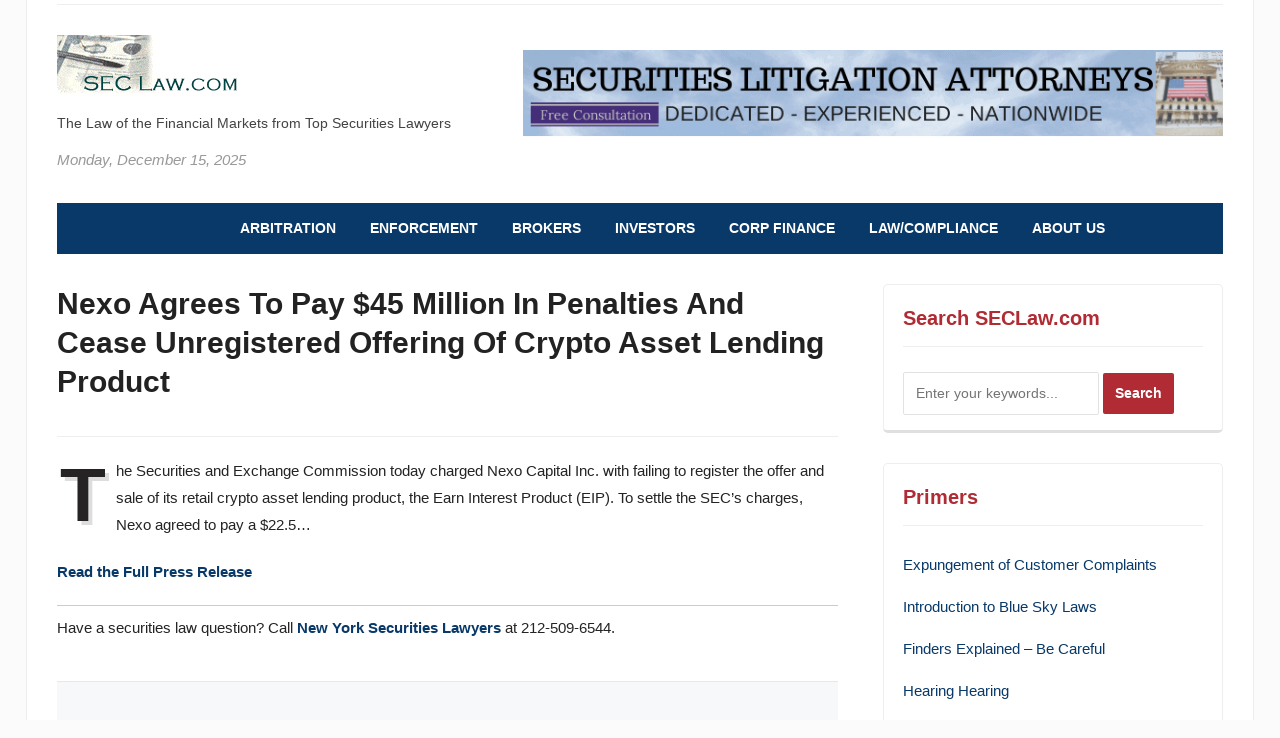

--- FILE ---
content_type: text/html; charset=UTF-8
request_url: https://seclaw.com/nexo-agrees-to-pay-45-million-in-penalties-and-cease-unregistered-offering-of-crypto-asset-lending-product/
body_size: 23740
content:
<!DOCTYPE html>
<html lang="en-US" prefix="og: https://ogp.me/ns#">
<head><link href="//stats.wp.com" rel="dns-prefetch" crossorigin><link href="//www.wpzoom.com" rel="dns-prefetch" crossorigin><link href="//www.facebook.com" rel="dns-prefetch" crossorigin><link href="//twitter.com" rel="dns-prefetch" crossorigin><link href="//seclaw.blogspot.com" rel="dns-prefetch" crossorigin><link href="//visitor.r20.constantcontact.com" rel="dns-prefetch" crossorigin><link href="//widgets.wp.com" rel="dns-prefetch" crossorigin><link href="//www.sallahlaw.com" rel="dns-prefetch" crossorigin><link href="//www.sec.gov" rel="dns-prefetch" crossorigin><link href="//www.seclaw.com" rel="dns-prefetch" crossorigin><link href="//www.securitieslawyer.us" rel="dns-prefetch" crossorigin><link href="//www.googletagmanager.com" rel="dns-prefetch" crossorigin><link href="//gmpg.org" rel="dns-prefetch" crossorigin><link href="//seclaw.rapidload-cdn.io" rel="dns-prefetch" crossorigin><link href="https://seclaw.rapidload-cdn.io/" rel="preconnect" crossorigin><meta charset="UTF-8"><script  type="text/javascript">if(navigator.userAgent.match(/MSIE|Internet Explorer/i)||navigator.userAgent.match(/Trident\/7\..*?rv:11/i)){var href=document.location.href;if(!href.match(/[?&]nowprocket/))if(href.indexOf("?")==-1)if(href.indexOf("#")==-1)document.location.href=href+"?nowprocket=1";else document.location.href=href.replace("#","?nowprocket=1#");else if(href.indexOf("#")==-1)document.location.href=href+"&nowprocket=1";else document.location.href=href.replace("#","&nowprocket=1#");};
</script><script type="text/javascript">(()=>{class RocketLazyLoadScripts{constructor(){this.v="2.0.4",this.userEvents=["keydown","keyup","mousedown","mouseup","mousemove","mouseover","mouseout","touchmove","touchstart","touchend","touchcancel","wheel","click","dblclick","input"],this.attributeEvents=["onblur","onclick","oncontextmenu","ondblclick","onfocus","onmousedown","onmouseenter","onmouseleave","onmousemove","onmouseout","onmouseover","onmouseup","onmousewheel","onscroll","onsubmit"]}async t(){this.i(),this.o(),/iP(ad|hone)/.test(navigator.userAgent)&&this.h(),this.u(),this.l(this),this.m(),this.k(this),this.p(this),this._(),await Promise.all([this.R(),this.L()]),this.lastBreath=Date.now(),this.S(this),this.P(),this.D(),this.O(),this.M(),await this.C(this.delayedScripts.normal),await this.C(this.delayedScripts.defer),await this.C(this.delayedScripts.async),await this.T(),await this.F(),await this.j(),await this.A(),window.dispatchEvent(new Event("rocket-allScriptsLoaded")),this.everythingLoaded=!0,this.lastTouchEnd&&await new Promise(t=>setTimeout(t,500-Date.now()+this.lastTouchEnd)),this.I(),this.H(),this.U(),this.W()}i(){this.CSPIssue=sessionStorage.getItem("rocketCSPIssue"),document.addEventListener("securitypolicyviolation",t=>{this.CSPIssue||"script-src-elem"!==t.violatedDirective||"data"!==t.blockedURI||(this.CSPIssue=!0,sessionStorage.setItem("rocketCSPIssue",!0))},{isRocket:!0})}o(){window.addEventListener("pageshow",t=>{this.persisted=t.persisted,this.realWindowLoadedFired=!0},{isRocket:!0}),window.addEventListener("pagehide",()=>{this.onFirstUserAction=null},{isRocket:!0})}h(){let t;function e(e){t=e}window.addEventListener("touchstart",e,{isRocket:!0}),window.addEventListener("touchend",function i(o){o.changedTouches[0]&&t.changedTouches[0]&&Math.abs(o.changedTouches[0].pageX-t.changedTouches[0].pageX)<10&&Math.abs(o.changedTouches[0].pageY-t.changedTouches[0].pageY)<10&&o.timeStamp-t.timeStamp<200&&(window.removeEventListener("touchstart",e,{isRocket:!0}),window.removeEventListener("touchend",i,{isRocket:!0}),"INPUT"===o.target.tagName&&"text"===o.target.type||(o.target.dispatchEvent(new TouchEvent("touchend",{target:o.target,bubbles:!0})),o.target.dispatchEvent(new MouseEvent("mouseover",{target:o.target,bubbles:!0})),o.target.dispatchEvent(new PointerEvent("click",{target:o.target,bubbles:!0,cancelable:!0,detail:1,clientX:o.changedTouches[0].clientX,clientY:o.changedTouches[0].clientY})),event.preventDefault()))},{isRocket:!0})}q(t){this.userActionTriggered||("mousemove"!==t.type||this.firstMousemoveIgnored?"keyup"===t.type||"mouseover"===t.type||"mouseout"===t.type||(this.userActionTriggered=!0,this.onFirstUserAction&&this.onFirstUserAction()):this.firstMousemoveIgnored=!0),"click"===t.type&&t.preventDefault(),t.stopPropagation(),t.stopImmediatePropagation(),"touchstart"===this.lastEvent&&"touchend"===t.type&&(this.lastTouchEnd=Date.now()),"click"===t.type&&(this.lastTouchEnd=0),this.lastEvent=t.type,t.composedPath&&t.composedPath()[0].getRootNode()instanceof ShadowRoot&&(t.rocketTarget=t.composedPath()[0]),this.savedUserEvents.push(t)}u(){this.savedUserEvents=[],this.userEventHandler=this.q.bind(this),this.userEvents.forEach(t=>window.addEventListener(t,this.userEventHandler,{passive:!1,isRocket:!0})),document.addEventListener("visibilitychange",this.userEventHandler,{isRocket:!0})}U(){this.userEvents.forEach(t=>window.removeEventListener(t,this.userEventHandler,{passive:!1,isRocket:!0})),document.removeEventListener("visibilitychange",this.userEventHandler,{isRocket:!0}),this.savedUserEvents.forEach(t=>{(t.rocketTarget||t.target).dispatchEvent(new window[t.constructor.name](t.type,t))})}m(){const t="return false",e=Array.from(this.attributeEvents,t=>"data-rocket-"+t),i="["+this.attributeEvents.join("],[")+"]",o="[data-rocket-"+this.attributeEvents.join("],[data-rocket-")+"]",s=(e,i,o)=>{o&&o!==t&&(e.setAttribute("data-rocket-"+i,o),e["rocket"+i]=new Function("event",o),e.setAttribute(i,t))};new MutationObserver(t=>{for(const n of t)"attributes"===n.type&&(n.attributeName.startsWith("data-rocket-")||this.everythingLoaded?n.attributeName.startsWith("data-rocket-")&&this.everythingLoaded&&this.N(n.target,n.attributeName.substring(12)):s(n.target,n.attributeName,n.target.getAttribute(n.attributeName))),"childList"===n.type&&n.addedNodes.forEach(t=>{if(t.nodeType===Node.ELEMENT_NODE)if(this.everythingLoaded)for(const i of[t,...t.querySelectorAll(o)])for(const t of i.getAttributeNames())e.includes(t)&&this.N(i,t.substring(12));else for(const e of[t,...t.querySelectorAll(i)])for(const t of e.getAttributeNames())this.attributeEvents.includes(t)&&s(e,t,e.getAttribute(t))})}).observe(document,{subtree:!0,childList:!0,attributeFilter:[...this.attributeEvents,...e]})}I(){this.attributeEvents.forEach(t=>{document.querySelectorAll("[data-rocket-"+t+"]").forEach(e=>{this.N(e,t)})})}N(t,e){const i=t.getAttribute("data-rocket-"+e);i&&(t.setAttribute(e,i),t.removeAttribute("data-rocket-"+e))}k(t){Object.defineProperty(HTMLElement.prototype,"onclick",{get(){return this.rocketonclick||null},set(e){this.rocketonclick=e,this.setAttribute(t.everythingLoaded?"onclick":"data-rocket-onclick","this.rocketonclick(event)")}})}S(t){function e(e,i){let o=e[i];e[i]=null,Object.defineProperty(e,i,{get:()=>o,set(s){t.everythingLoaded?o=s:e["rocket"+i]=o=s}})}e(document,"onreadystatechange"),e(window,"onload"),e(window,"onpageshow");try{Object.defineProperty(document,"readyState",{get:()=>t.rocketReadyState,set(e){t.rocketReadyState=e},configurable:!0}),document.readyState="loading"}catch(t){console.log("WPRocket DJE readyState conflict, bypassing")}}l(t){this.originalAddEventListener=EventTarget.prototype.addEventListener,this.originalRemoveEventListener=EventTarget.prototype.removeEventListener,this.savedEventListeners=[],EventTarget.prototype.addEventListener=function(e,i,o){o&&o.isRocket||!t.B(e,this)&&!t.userEvents.includes(e)||t.B(e,this)&&!t.userActionTriggered||e.startsWith("rocket-")||t.everythingLoaded?t.originalAddEventListener.call(this,e,i,o):(t.savedEventListeners.push({target:this,remove:!1,type:e,func:i,options:o}),"mouseenter"!==e&&"mouseleave"!==e||t.originalAddEventListener.call(this,e,t.savedUserEvents.push,o))},EventTarget.prototype.removeEventListener=function(e,i,o){o&&o.isRocket||!t.B(e,this)&&!t.userEvents.includes(e)||t.B(e,this)&&!t.userActionTriggered||e.startsWith("rocket-")||t.everythingLoaded?t.originalRemoveEventListener.call(this,e,i,o):t.savedEventListeners.push({target:this,remove:!0,type:e,func:i,options:o})}}J(t,e){this.savedEventListeners=this.savedEventListeners.filter(i=>{let o=i.type,s=i.target||window;return e!==o||t!==s||(this.B(o,s)&&(i.type="rocket-"+o),this.$(i),!1)})}H(){EventTarget.prototype.addEventListener=this.originalAddEventListener,EventTarget.prototype.removeEventListener=this.originalRemoveEventListener,this.savedEventListeners.forEach(t=>this.$(t))}$(t){t.remove?this.originalRemoveEventListener.call(t.target,t.type,t.func,t.options):this.originalAddEventListener.call(t.target,t.type,t.func,t.options)}p(t){let e;function i(e){return t.everythingLoaded?e:e.split(" ").map(t=>"load"===t||t.startsWith("load.")?"rocket-jquery-load":t).join(" ")}function o(o){function s(e){const s=o.fn[e];o.fn[e]=o.fn.init.prototype[e]=function(){return this[0]===window&&t.userActionTriggered&&("string"==typeof arguments[0]||arguments[0]instanceof String?arguments[0]=i(arguments[0]):"object"==typeof arguments[0]&&Object.keys(arguments[0]).forEach(t=>{const e=arguments[0][t];delete arguments[0][t],arguments[0][i(t)]=e})),s.apply(this,arguments),this}}if(o&&o.fn&&!t.allJQueries.includes(o)){const e={DOMContentLoaded:[],"rocket-DOMContentLoaded":[]};for(const t in e)document.addEventListener(t,()=>{e[t].forEach(t=>t())},{isRocket:!0});o.fn.ready=o.fn.init.prototype.ready=function(i){function s(){parseInt(o.fn.jquery)>2?setTimeout(()=>i.bind(document)(o)):i.bind(document)(o)}return"function"==typeof i&&(t.realDomReadyFired?!t.userActionTriggered||t.fauxDomReadyFired?s():e["rocket-DOMContentLoaded"].push(s):e.DOMContentLoaded.push(s)),o([])},s("on"),s("one"),s("off"),t.allJQueries.push(o)}e=o}t.allJQueries=[],o(window.jQuery),Object.defineProperty(window,"jQuery",{get:()=>e,set(t){o(t)}})}P(){const t=new Map;document.write=document.writeln=function(e){const i=document.currentScript,o=document.createRange(),s=i.parentElement;let n=t.get(i);void 0===n&&(n=i.nextSibling,t.set(i,n));const c=document.createDocumentFragment();o.setStart(c,0),c.appendChild(o.createContextualFragment(e)),s.insertBefore(c,n)}}async R(){return new Promise(t=>{this.userActionTriggered?t():this.onFirstUserAction=t})}async L(){return new Promise(t=>{document.addEventListener("DOMContentLoaded",()=>{this.realDomReadyFired=!0,t()},{isRocket:!0})})}async j(){return this.realWindowLoadedFired?Promise.resolve():new Promise(t=>{window.addEventListener("load",t,{isRocket:!0})})}M(){this.pendingScripts=[];this.scriptsMutationObserver=new MutationObserver(t=>{for(const e of t)e.addedNodes.forEach(t=>{"SCRIPT"!==t.tagName||t.noModule||t.isWPRocket||this.pendingScripts.push({script:t,promise:new Promise(e=>{const i=()=>{const i=this.pendingScripts.findIndex(e=>e.script===t);i>=0&&this.pendingScripts.splice(i,1),e()};t.addEventListener("load",i,{isRocket:!0}),t.addEventListener("error",i,{isRocket:!0}),setTimeout(i,1e3)})})})}),this.scriptsMutationObserver.observe(document,{childList:!0,subtree:!0})}async F(){await this.X(),this.pendingScripts.length?(await this.pendingScripts[0].promise,await this.F()):this.scriptsMutationObserver.disconnect()}D(){this.delayedScripts={normal:[],async:[],defer:[]},document.querySelectorAll("script[type$=rocketlazyloadscript]").forEach(t=>{t.hasAttribute("data-rocket-src")?t.hasAttribute("async")&&!1!==t.async?this.delayedScripts.async.push(t):t.hasAttribute("defer")&&!1!==t.defer||"module"===t.getAttribute("data-rocket-type")?this.delayedScripts.defer.push(t):this.delayedScripts.normal.push(t):this.delayedScripts.normal.push(t)})}async _(){await this.L();let t=[];document.querySelectorAll("script[type$=rocketlazyloadscript][data-rocket-src]").forEach(e=>{let i=e.getAttribute("data-rocket-src");if(i&&!i.startsWith("data:")){i.startsWith("//")&&(i=location.protocol+i);try{const o=new URL(i).origin;o!==location.origin&&t.push({src:o,crossOrigin:e.crossOrigin||"module"===e.getAttribute("data-rocket-type")})}catch(t){}}}),t=[...new Map(t.map(t=>[JSON.stringify(t),t])).values()],this.Y(t,"preconnect")}async G(t){if(await this.K(),!0!==t.noModule||!("noModule"in HTMLScriptElement.prototype))return new Promise(e=>{let i;function o(){(i||t).setAttribute("data-rocket-status","executed"),e()}try{if(navigator.userAgent.includes("Firefox/")||""===navigator.vendor||this.CSPIssue)i=document.createElement("script"),[...t.attributes].forEach(t=>{let e=t.nodeName;"type"!==e&&("data-rocket-type"===e&&(e="type"),"data-rocket-src"===e&&(e="src"),i.setAttribute(e,t.nodeValue))}),t.text&&(i.text=t.text),t.nonce&&(i.nonce=t.nonce),i.hasAttribute("src")?(i.addEventListener("load",o,{isRocket:!0}),i.addEventListener("error",()=>{i.setAttribute("data-rocket-status","failed-network"),e()},{isRocket:!0}),setTimeout(()=>{i.isConnected||e()},1)):(i.text=t.text,o()),i.isWPRocket=!0,t.parentNode.replaceChild(i,t);else{const i=t.getAttribute("data-rocket-type"),s=t.getAttribute("data-rocket-src");i?(t.type=i,t.removeAttribute("data-rocket-type")):t.removeAttribute("type"),t.addEventListener("load",o,{isRocket:!0}),t.addEventListener("error",i=>{this.CSPIssue&&i.target.src.startsWith("data:")?(console.log("WPRocket: CSP fallback activated"),t.removeAttribute("src"),this.G(t).then(e)):(t.setAttribute("data-rocket-status","failed-network"),e())},{isRocket:!0}),s?(t.fetchPriority="high",t.removeAttribute("data-rocket-src"),t.src=s):t.src="data:text/javascript;base64,"+window.btoa(unescape(encodeURIComponent(t.text)))}}catch(i){t.setAttribute("data-rocket-status","failed-transform"),e()}});t.setAttribute("data-rocket-status","skipped")}async C(t){const e=t.shift();return e?(e.isConnected&&await this.G(e),this.C(t)):Promise.resolve()}O(){this.Y([...this.delayedScripts.normal,...this.delayedScripts.defer,...this.delayedScripts.async],"preload")}Y(t,e){this.trash=this.trash||[];let i=!0;var o=document.createDocumentFragment();t.forEach(t=>{const s=t.getAttribute&&t.getAttribute("data-rocket-src")||t.src;if(s&&!s.startsWith("data:")){const n=document.createElement("link");n.href=s,n.rel=e,"preconnect"!==e&&(n.as="script",n.fetchPriority=i?"high":"low"),t.getAttribute&&"module"===t.getAttribute("data-rocket-type")&&(n.crossOrigin=!0),t.crossOrigin&&(n.crossOrigin=t.crossOrigin),t.integrity&&(n.integrity=t.integrity),t.nonce&&(n.nonce=t.nonce),o.appendChild(n),this.trash.push(n),i=!1}}),document.head.appendChild(o)}W(){this.trash.forEach(t=>t.remove())}async T(){try{document.readyState="interactive"}catch(t){}this.fauxDomReadyFired=!0;try{await this.K(),this.J(document,"readystatechange"),document.dispatchEvent(new Event("rocket-readystatechange")),await this.K(),document.rocketonreadystatechange&&document.rocketonreadystatechange(),await this.K(),this.J(document,"DOMContentLoaded"),document.dispatchEvent(new Event("rocket-DOMContentLoaded")),await this.K(),this.J(window,"DOMContentLoaded"),window.dispatchEvent(new Event("rocket-DOMContentLoaded"))}catch(t){console.error(t)}}async A(){try{document.readyState="complete"}catch(t){}try{await this.K(),this.J(document,"readystatechange"),document.dispatchEvent(new Event("rocket-readystatechange")),await this.K(),document.rocketonreadystatechange&&document.rocketonreadystatechange(),await this.K(),this.J(window,"load"),window.dispatchEvent(new Event("rocket-load")),await this.K(),window.rocketonload&&window.rocketonload(),await this.K(),this.allJQueries.forEach(t=>t(window).trigger("rocket-jquery-load")),await this.K(),this.J(window,"pageshow");const t=new Event("rocket-pageshow");t.persisted=this.persisted,window.dispatchEvent(t),await this.K(),window.rocketonpageshow&&window.rocketonpageshow({persisted:this.persisted})}catch(t){console.error(t)}}async K(){Date.now()-this.lastBreath>45&&(await this.X(),this.lastBreath=Date.now())}async X(){return document.hidden?new Promise(t=>setTimeout(t)):new Promise(t=>requestAnimationFrame(t))}B(t,e){return e===document&&"readystatechange"===t||(e===document&&"DOMContentLoaded"===t||(e===window&&"DOMContentLoaded"===t||(e===window&&"load"===t||e===window&&"pageshow"===t)))}static run(){(new RocketLazyLoadScripts).t()}}RocketLazyLoadScripts.run()})();</script>
	
	<meta name="viewport" content="width=device-width, initial-scale=1.0">
	<link rel="profile" href="http://gmpg.org/xfn/11">
	<link rel="pingback" href="https://seclaw.com/xmlrpc.php">

	
<!-- Search Engine Optimization by Rank Math PRO - https://rankmath.com/ -->
<title>Nexo Agrees to Pay $45 Million in Penalties and Cease Unregistered Offering of Crypto Asset Lending Product - SECLaw</title>
<meta name="description" content="Nexo Agrees to Pay $45 Million in Penalties and Cease Unregistered Offering of Crypto Asset Lending Product - news from SECLaw"/>
<meta name="robots" content="follow, index, max-snippet:-1, max-video-preview:-1, max-image-preview:large"/>
<link rel="canonical" href="https://seclaw.com/nexo-agrees-to-pay-45-million-in-penalties-and-cease-unregistered-offering-of-crypto-asset-lending-product/" />
<meta property="og:locale" content="en_US" />
<meta property="og:type" content="article" />
<meta property="og:title" content="Nexo Agrees to Pay $45 Million in Penalties and Cease Unregistered Offering of Crypto Asset Lending Product - SECLaw" />
<meta property="og:description" content="Nexo Agrees to Pay $45 Million in Penalties and Cease Unregistered Offering of Crypto Asset Lending Product - news from SECLaw" />
<meta property="og:url" content="https://seclaw.com/nexo-agrees-to-pay-45-million-in-penalties-and-cease-unregistered-offering-of-crypto-asset-lending-product/" />
<meta property="og:site_name" content="The Securities Law Home Page" />
<meta property="article:publisher" content="https://www.facebook.com/seclaw.us" />
<meta property="article:author" content="http://www.facebook/mark.astarita" />
<meta property="article:section" content="News" />
<meta property="og:image" content="https://seclaw.com/wp-content/uploads/2017/07/shutterstock_76036825.jpg" />
<meta property="og:image:secure_url" content="https://seclaw.com/wp-content/uploads/2017/07/shutterstock_76036825.jpg" />
<meta property="og:image:width" content="500" />
<meta property="og:image:height" content="332" />
<meta property="og:image:alt" content="Securities, Lawyer, Attorney" />
<meta property="og:image:type" content="image/jpeg" />
<meta property="article:published_time" content="2023-01-20T09:38:24+00:00" />
<meta name="twitter:card" content="summary_large_image" />
<meta name="twitter:title" content="Nexo Agrees to Pay $45 Million in Penalties and Cease Unregistered Offering of Crypto Asset Lending Product - SECLaw" />
<meta name="twitter:description" content="Nexo Agrees to Pay $45 Million in Penalties and Cease Unregistered Offering of Crypto Asset Lending Product - news from SECLaw" />
<meta name="twitter:creator" content="@astarita" />
<meta name="twitter:image" content="https://seclaw.com/wp-content/uploads/2017/07/shutterstock_76036825.jpg" />
<meta name="twitter:label1" content="Written by" />
<meta name="twitter:data1" content="Mark J. Astarita" />
<meta name="twitter:label2" content="Time to read" />
<meta name="twitter:data2" content="Less than a minute" />
<script type="application/ld+json" class="rank-math-schema-pro">{"@context":"https://schema.org","@graph":[{"@type":"Place","@id":"https://seclaw.com/#place","address":{"@type":"PostalAddress","addressCountry":"United States"}},{"@type":["LegalService","Organization"],"@id":"https://seclaw.com/#organization","name":"SEClaw.com","url":"https://www.seclaw.com","sameAs":["https://www.facebook.com/seclaw.us"],"email":"ellen.astarita@gmail.com","address":{"@type":"PostalAddress","addressCountry":"United States"},"logo":{"@type":"ImageObject","@id":"https://seclaw.com/#logo","url":"https://seclaw.com/wp-content/uploads/2020/08/cropped-lettercube-1.gif","contentUrl":"https://seclaw.com/wp-content/uploads/2020/08/cropped-lettercube-1.gif","caption":"The Securities Law Home Page","inLanguage":"en-US","width":"191","height":"61"},"openingHours":["Monday,Tuesday,Wednesday,Thursday,Friday,Saturday,Sunday 09:00-17:00"],"location":{"@id":"https://seclaw.com/#place"},"image":{"@id":"https://seclaw.com/#logo"},"telephone":"212-509-6544"},{"@type":"WebSite","@id":"https://seclaw.com/#website","url":"https://seclaw.com","name":"The Securities Law Home Page","alternateName":"SECLaw.com","publisher":{"@id":"https://seclaw.com/#organization"},"inLanguage":"en-US"},{"@type":"ImageObject","@id":"https://seclaw.com/wp-content/uploads/2017/07/shutterstock_76036825.jpg","url":"https://seclaw.com/wp-content/uploads/2017/07/shutterstock_76036825.jpg","width":"500","height":"332","caption":"Securities, Lawyer, Attorney","inLanguage":"en-US"},{"@type":"WebPage","@id":"https://seclaw.com/nexo-agrees-to-pay-45-million-in-penalties-and-cease-unregistered-offering-of-crypto-asset-lending-product/#webpage","url":"https://seclaw.com/nexo-agrees-to-pay-45-million-in-penalties-and-cease-unregistered-offering-of-crypto-asset-lending-product/","name":"Nexo Agrees to Pay $45 Million in Penalties and Cease Unregistered Offering of Crypto Asset Lending Product - SECLaw","datePublished":"2023-01-20T09:38:24+00:00","dateModified":"2023-01-20T09:38:24+00:00","isPartOf":{"@id":"https://seclaw.com/#website"},"primaryImageOfPage":{"@id":"https://seclaw.com/wp-content/uploads/2017/07/shutterstock_76036825.jpg"},"inLanguage":"en-US"},{"@type":"Person","@id":"https://seclaw.com/author/admin/","name":"Mark J. Astarita","description":"Founder of SECLaw.com, Mark Astarita","url":"https://seclaw.com/author/admin/","image":{"@type":"ImageObject","@id":"https://secure.gravatar.com/avatar/ae26777fe78ab5807a900b4743fc6d30adc8bd2f2af367d78cedb5b70f460eb2?s=96&amp;d=mm&amp;r=g","url":"https://secure.gravatar.com/avatar/ae26777fe78ab5807a900b4743fc6d30adc8bd2f2af367d78cedb5b70f460eb2?s=96&amp;d=mm&amp;r=g","caption":"Mark J. Astarita","inLanguage":"en-US"},"sameAs":["http://www.securitieslawyer.us","http://www.facebook/mark.astarita","https://twitter.com/astarita"],"worksFor":{"@id":"https://seclaw.com/#organization"}},{"@type":"Article","headline":"Nexo Agrees to Pay $45 Million in Penalties and Cease Unregistered Offering of Crypto Asset Lending Product","datePublished":"2023-01-20T09:38:24+00:00","dateModified":"2023-01-20T09:38:24+00:00","author":{"@id":"https://seclaw.com/author/admin/","name":"Mark J. Astarita"},"publisher":{"@id":"https://seclaw.com/#organization"},"description":"Nexo Agrees to Pay $45 Million in Penalties and Cease Unregistered Offering of Crypto Asset Lending Product - news from SECLaw","name":"Nexo Agrees to Pay $45 Million in Penalties and Cease Unregistered Offering of Crypto Asset Lending Product","@id":"https://seclaw.com/nexo-agrees-to-pay-45-million-in-penalties-and-cease-unregistered-offering-of-crypto-asset-lending-product/#richSnippet","isPartOf":{"@id":"https://seclaw.com/nexo-agrees-to-pay-45-million-in-penalties-and-cease-unregistered-offering-of-crypto-asset-lending-product/#webpage"},"image":{"@id":"https://seclaw.com/wp-content/uploads/2017/07/shutterstock_76036825.jpg"},"inLanguage":"en-US","mainEntityOfPage":{"@id":"https://seclaw.com/nexo-agrees-to-pay-45-million-in-penalties-and-cease-unregistered-offering-of-crypto-asset-lending-product/#webpage"}}]}</script>
<!-- /Rank Math WordPress SEO plugin -->

<link rel='dns-prefetch' href='//stats.wp.com' />
<link rel='dns-prefetch' href='//widgets.wp.com' />
<link rel='dns-prefetch' href='//s0.wp.com' />
<link rel='dns-prefetch' href='//0.gravatar.com' />
<link rel='dns-prefetch' href='//1.gravatar.com' />
<link rel='dns-prefetch' href='//2.gravatar.com' />
<link rel="alternate" type="application/rss+xml" title="SECLaw &raquo; Feed" href="https://seclaw.com/feed/" />
<link rel="alternate" type="application/rss+xml" title="SECLaw &raquo; Comments Feed" href="https://seclaw.com/comments/feed/" />
<link rel="alternate" title="oEmbed (JSON)" type="application/json+oembed" href="https://seclaw.com/wp-json/oembed/1.0/embed?url=https%3A%2F%2Fseclaw.com%2Fnexo-agrees-to-pay-45-million-in-penalties-and-cease-unregistered-offering-of-crypto-asset-lending-product%2F" />
<link rel="alternate" title="oEmbed (XML)" type="text/xml+oembed" href="https://seclaw.com/wp-json/oembed/1.0/embed?url=https%3A%2F%2Fseclaw.com%2Fnexo-agrees-to-pay-45-million-in-penalties-and-cease-unregistered-offering-of-crypto-asset-lending-product%2F&amp;format=xml" />
<style id='wp-img-auto-sizes-contain-inline-css' type='text/css'>img:is([sizes=auto i],[sizes^="auto," i]){contain-intrinsic-size:3000px 1500px}</style>
<style id='wp-emoji-styles-inline-css' type='text/css'>img.wp-smiley,img.emoji{display:inline!important;border:none!important;box-shadow:none!important;height:1em!important;width:1em!important;margin:0 0.07em!important;vertical-align:-0.1em!important;background:none!important;padding:0!important}</style>
<style id='wp-block-library-inline-css' type='text/css'>:root{--wp-block-synced-color:#7a00df;--wp-block-synced-color--rgb:122,0,223;--wp-bound-block-color:var(--wp-block-synced-color);--wp-editor-canvas-background:#ddd;--wp-admin-theme-color:#007cba;--wp-admin-theme-color--rgb:0,124,186;--wp-admin-theme-color-darker-10:#006ba1;--wp-admin-theme-color-darker-10--rgb:0,107,160.5;--wp-admin-theme-color-darker-20:#005a87;--wp-admin-theme-color-darker-20--rgb:0,90,135;--wp-admin-border-width-focus:2px}@media (min-resolution:192dpi){:root{--wp-admin-border-width-focus:1.5px}}.wp-element-button{cursor:pointer}:root .has-very-light-gray-background-color{background-color:#eee}:root .has-very-dark-gray-background-color{background-color:#313131}:root .has-very-light-gray-color{color:#eee}:root .has-very-dark-gray-color{color:#313131}:root .has-vivid-green-cyan-to-vivid-cyan-blue-gradient-background{background:linear-gradient(135deg,#00d084,#0693e3)}:root .has-purple-crush-gradient-background{background:linear-gradient(135deg,#34e2e4,#4721fb 50%,#ab1dfe)}:root .has-hazy-dawn-gradient-background{background:linear-gradient(135deg,#faaca8,#dad0ec)}:root .has-subdued-olive-gradient-background{background:linear-gradient(135deg,#fafae1,#67a671)}:root .has-atomic-cream-gradient-background{background:linear-gradient(135deg,#fdd79a,#004a59)}:root .has-nightshade-gradient-background{background:linear-gradient(135deg,#330968,#31cdcf)}:root .has-midnight-gradient-background{background:linear-gradient(135deg,#020381,#2874fc)}:root{--wp--preset--font-size--normal:16px;--wp--preset--font-size--huge:42px}.has-regular-font-size{font-size:1em}.has-larger-font-size{font-size:2.625em}.has-normal-font-size{font-size:var(--wp--preset--font-size--normal)}.has-huge-font-size{font-size:var(--wp--preset--font-size--huge)}.has-text-align-center{text-align:center}.has-text-align-left{text-align:left}.has-text-align-right{text-align:right}.has-fit-text{white-space:nowrap!important}#end-resizable-editor-section{display:none}.aligncenter{clear:both}.items-justified-left{justify-content:flex-start}.items-justified-center{justify-content:center}.items-justified-right{justify-content:flex-end}.items-justified-space-between{justify-content:space-between}.screen-reader-text{border:0;clip-path:inset(50%);height:1px;margin:-1px;overflow:hidden;padding:0;position:absolute;width:1px;word-wrap:normal!important}.screen-reader-text:focus{background-color:#ddd;clip-path:none;color:#444;display:block;font-size:1em;height:auto;left:5px;line-height:normal;padding:15px 23px 14px;text-decoration:none;top:5px;width:auto;z-index:100000}html :where(.has-border-color){border-style:solid}html :where([style*=border-top-color]){border-top-style:solid}html :where([style*=border-right-color]){border-right-style:solid}html :where([style*=border-bottom-color]){border-bottom-style:solid}html :where([style*=border-left-color]){border-left-style:solid}html :where([style*=border-width]){border-style:solid}html :where([style*=border-top-width]){border-top-style:solid}html :where([style*=border-right-width]){border-right-style:solid}html :where([style*=border-bottom-width]){border-bottom-style:solid}html :where([style*=border-left-width]){border-left-style:solid}html :where(img[class*=wp-image-]){height:auto;max-width:100%}:where(figure){margin:0 0 1em}html :where(.is-position-sticky){--wp-admin--admin-bar--position-offset:var(--wp-admin--admin-bar--height,0px)}@media screen and (max-width:600px){html :where(.is-position-sticky){--wp-admin--admin-bar--position-offset:0px}}</style><style id='global-styles-inline-css' type='text/css'>:root{--wp--preset--aspect-ratio--square:1;--wp--preset--aspect-ratio--4-3:4/3;--wp--preset--aspect-ratio--3-4:3/4;--wp--preset--aspect-ratio--3-2:3/2;--wp--preset--aspect-ratio--2-3:2/3;--wp--preset--aspect-ratio--16-9:16/9;--wp--preset--aspect-ratio--9-16:9/16;--wp--preset--color--black:#000000;--wp--preset--color--cyan-bluish-gray:#abb8c3;--wp--preset--color--white:#ffffff;--wp--preset--color--pale-pink:#f78da7;--wp--preset--color--vivid-red:#cf2e2e;--wp--preset--color--luminous-vivid-orange:#ff6900;--wp--preset--color--luminous-vivid-amber:#fcb900;--wp--preset--color--light-green-cyan:#7bdcb5;--wp--preset--color--vivid-green-cyan:#00d084;--wp--preset--color--pale-cyan-blue:#8ed1fc;--wp--preset--color--vivid-cyan-blue:#0693e3;--wp--preset--color--vivid-purple:#9b51e0;--wp--preset--gradient--vivid-cyan-blue-to-vivid-purple:linear-gradient(135deg,rgb(6,147,227) 0%,rgb(155,81,224) 100%);--wp--preset--gradient--light-green-cyan-to-vivid-green-cyan:linear-gradient(135deg,rgb(122,220,180) 0%,rgb(0,208,130) 100%);--wp--preset--gradient--luminous-vivid-amber-to-luminous-vivid-orange:linear-gradient(135deg,rgb(252,185,0) 0%,rgb(255,105,0) 100%);--wp--preset--gradient--luminous-vivid-orange-to-vivid-red:linear-gradient(135deg,rgb(255,105,0) 0%,rgb(207,46,46) 100%);--wp--preset--gradient--very-light-gray-to-cyan-bluish-gray:linear-gradient(135deg,rgb(238,238,238) 0%,rgb(169,184,195) 100%);--wp--preset--gradient--cool-to-warm-spectrum:linear-gradient(135deg,rgb(74,234,220) 0%,rgb(151,120,209) 20%,rgb(207,42,186) 40%,rgb(238,44,130) 60%,rgb(251,105,98) 80%,rgb(254,248,76) 100%);--wp--preset--gradient--blush-light-purple:linear-gradient(135deg,rgb(255,206,236) 0%,rgb(152,150,240) 100%);--wp--preset--gradient--blush-bordeaux:linear-gradient(135deg,rgb(254,205,165) 0%,rgb(254,45,45) 50%,rgb(107,0,62) 100%);--wp--preset--gradient--luminous-dusk:linear-gradient(135deg,rgb(255,203,112) 0%,rgb(199,81,192) 50%,rgb(65,88,208) 100%);--wp--preset--gradient--pale-ocean:linear-gradient(135deg,rgb(255,245,203) 0%,rgb(182,227,212) 50%,rgb(51,167,181) 100%);--wp--preset--gradient--electric-grass:linear-gradient(135deg,rgb(202,248,128) 0%,rgb(113,206,126) 100%);--wp--preset--gradient--midnight:linear-gradient(135deg,rgb(2,3,129) 0%,rgb(40,116,252) 100%);--wp--preset--font-size--small:13px;--wp--preset--font-size--medium:20px;--wp--preset--font-size--large:36px;--wp--preset--font-size--x-large:42px;--wp--preset--spacing--20:0.44rem;--wp--preset--spacing--30:0.67rem;--wp--preset--spacing--40:1rem;--wp--preset--spacing--50:1.5rem;--wp--preset--spacing--60:2.25rem;--wp--preset--spacing--70:3.38rem;--wp--preset--spacing--80:5.06rem;--wp--preset--shadow--natural:6px 6px 9px rgba(0, 0, 0, 0.2);--wp--preset--shadow--deep:12px 12px 50px rgba(0, 0, 0, 0.4);--wp--preset--shadow--sharp:6px 6px 0px rgba(0, 0, 0, 0.2);--wp--preset--shadow--outlined:6px 6px 0px -3px rgb(255, 255, 255), 6px 6px rgb(0, 0, 0);--wp--preset--shadow--crisp:6px 6px 0px rgb(0, 0, 0)}:where(.is-layout-flex){gap:.5em}:where(.is-layout-grid){gap:.5em}body .is-layout-flex{display:flex}.is-layout-flex{flex-wrap:wrap;align-items:center}.is-layout-flex>:is(*,div){margin:0}body .is-layout-grid{display:grid}.is-layout-grid>:is(*,div){margin:0}:where(.wp-block-columns.is-layout-flex){gap:2em}:where(.wp-block-columns.is-layout-grid){gap:2em}:where(.wp-block-post-template.is-layout-flex){gap:1.25em}:where(.wp-block-post-template.is-layout-grid){gap:1.25em}.has-black-color{color:var(--wp--preset--color--black)!important}.has-cyan-bluish-gray-color{color:var(--wp--preset--color--cyan-bluish-gray)!important}.has-white-color{color:var(--wp--preset--color--white)!important}.has-pale-pink-color{color:var(--wp--preset--color--pale-pink)!important}.has-vivid-red-color{color:var(--wp--preset--color--vivid-red)!important}.has-luminous-vivid-orange-color{color:var(--wp--preset--color--luminous-vivid-orange)!important}.has-luminous-vivid-amber-color{color:var(--wp--preset--color--luminous-vivid-amber)!important}.has-light-green-cyan-color{color:var(--wp--preset--color--light-green-cyan)!important}.has-vivid-green-cyan-color{color:var(--wp--preset--color--vivid-green-cyan)!important}.has-pale-cyan-blue-color{color:var(--wp--preset--color--pale-cyan-blue)!important}.has-vivid-cyan-blue-color{color:var(--wp--preset--color--vivid-cyan-blue)!important}.has-vivid-purple-color{color:var(--wp--preset--color--vivid-purple)!important}.has-black-background-color{background-color:var(--wp--preset--color--black)!important}.has-cyan-bluish-gray-background-color{background-color:var(--wp--preset--color--cyan-bluish-gray)!important}.has-white-background-color{background-color:var(--wp--preset--color--white)!important}.has-pale-pink-background-color{background-color:var(--wp--preset--color--pale-pink)!important}.has-vivid-red-background-color{background-color:var(--wp--preset--color--vivid-red)!important}.has-luminous-vivid-orange-background-color{background-color:var(--wp--preset--color--luminous-vivid-orange)!important}.has-luminous-vivid-amber-background-color{background-color:var(--wp--preset--color--luminous-vivid-amber)!important}.has-light-green-cyan-background-color{background-color:var(--wp--preset--color--light-green-cyan)!important}.has-vivid-green-cyan-background-color{background-color:var(--wp--preset--color--vivid-green-cyan)!important}.has-pale-cyan-blue-background-color{background-color:var(--wp--preset--color--pale-cyan-blue)!important}.has-vivid-cyan-blue-background-color{background-color:var(--wp--preset--color--vivid-cyan-blue)!important}.has-vivid-purple-background-color{background-color:var(--wp--preset--color--vivid-purple)!important}.has-black-border-color{border-color:var(--wp--preset--color--black)!important}.has-cyan-bluish-gray-border-color{border-color:var(--wp--preset--color--cyan-bluish-gray)!important}.has-white-border-color{border-color:var(--wp--preset--color--white)!important}.has-pale-pink-border-color{border-color:var(--wp--preset--color--pale-pink)!important}.has-vivid-red-border-color{border-color:var(--wp--preset--color--vivid-red)!important}.has-luminous-vivid-orange-border-color{border-color:var(--wp--preset--color--luminous-vivid-orange)!important}.has-luminous-vivid-amber-border-color{border-color:var(--wp--preset--color--luminous-vivid-amber)!important}.has-light-green-cyan-border-color{border-color:var(--wp--preset--color--light-green-cyan)!important}.has-vivid-green-cyan-border-color{border-color:var(--wp--preset--color--vivid-green-cyan)!important}.has-pale-cyan-blue-border-color{border-color:var(--wp--preset--color--pale-cyan-blue)!important}.has-vivid-cyan-blue-border-color{border-color:var(--wp--preset--color--vivid-cyan-blue)!important}.has-vivid-purple-border-color{border-color:var(--wp--preset--color--vivid-purple)!important}.has-vivid-cyan-blue-to-vivid-purple-gradient-background{background:var(--wp--preset--gradient--vivid-cyan-blue-to-vivid-purple)!important}.has-light-green-cyan-to-vivid-green-cyan-gradient-background{background:var(--wp--preset--gradient--light-green-cyan-to-vivid-green-cyan)!important}.has-luminous-vivid-amber-to-luminous-vivid-orange-gradient-background{background:var(--wp--preset--gradient--luminous-vivid-amber-to-luminous-vivid-orange)!important}.has-luminous-vivid-orange-to-vivid-red-gradient-background{background:var(--wp--preset--gradient--luminous-vivid-orange-to-vivid-red)!important}.has-very-light-gray-to-cyan-bluish-gray-gradient-background{background:var(--wp--preset--gradient--very-light-gray-to-cyan-bluish-gray)!important}.has-cool-to-warm-spectrum-gradient-background{background:var(--wp--preset--gradient--cool-to-warm-spectrum)!important}.has-blush-light-purple-gradient-background{background:var(--wp--preset--gradient--blush-light-purple)!important}.has-blush-bordeaux-gradient-background{background:var(--wp--preset--gradient--blush-bordeaux)!important}.has-luminous-dusk-gradient-background{background:var(--wp--preset--gradient--luminous-dusk)!important}.has-pale-ocean-gradient-background{background:var(--wp--preset--gradient--pale-ocean)!important}.has-electric-grass-gradient-background{background:var(--wp--preset--gradient--electric-grass)!important}.has-midnight-gradient-background{background:var(--wp--preset--gradient--midnight)!important}.has-small-font-size{font-size:var(--wp--preset--font-size--small)!important}.has-medium-font-size{font-size:var(--wp--preset--font-size--medium)!important}.has-large-font-size{font-size:var(--wp--preset--font-size--large)!important}.has-x-large-font-size{font-size:var(--wp--preset--font-size--x-large)!important}</style>

<style id='classic-theme-styles-inline-css' type='text/css'>
/*! This file is auto-generated */
.wp-block-button__link{color:#fff;background-color:#32373c;border-radius:9999px;box-shadow:none;text-decoration:none;padding:calc(.667em + 2px) calc(1.333em + 2px);font-size:1.125em}.wp-block-file__button{background:#32373c;color:#fff;text-decoration:none}</style>
<link data-minify="1" rel='stylesheet' id='zoom-theme-utils-css-css' href='https://seclaw.rapidload-cdn.io/wp-content/cache/rapidload/min-css/theme-utils-fb19994114e0.min.css' type='text/css' media='all' data-rpd-minify />
<link data-minify="1" rel='stylesheet' id='chld_thm_cfg_parent-css' href='https://seclaw.rapidload-cdn.io/wp-content/cache/rapidload/min-css/style-0c394d8d5a50.min.css' type='text/css' media='all' data-rpd-minify />
<link data-minify="1" rel='stylesheet' id='tribune-style-css' href='https://seclaw.rapidload-cdn.io/wp-content/cache/rapidload/min-css/style-8720e3d2a10a.min.css' type='text/css' media='all' data-rpd-minify />
<link data-minify="1" rel='stylesheet' id='media-queries-css' href='https://seclaw.rapidload-cdn.io/wp-content/cache/rapidload/min-css/media-queries-fb96eab86070.min.css' type='text/css' media='all' data-rpd-minify />
<link data-minify="1" rel='stylesheet' id='dashicons-css' href='https://seclaw.rapidload-cdn.io/wp-content/cache/min/1/wp-includes/css/dashicons.min.css?ver=1765726675' type='text/css' media='all' />
<link data-minify="1" rel='stylesheet' id='jetpack_likes-css' href='https://seclaw.rapidload-cdn.io/wp-content/cache/rapidload/min-css/style-c2fddb37c917.min.css' type='text/css' media='all' data-rpd-minify />
<link data-minify="1" rel='stylesheet' id='sharedaddy-css' href='https://seclaw.rapidload-cdn.io/wp-content/cache/rapidload/min-css/sharing-0d20728dc138.min.css' type='text/css' media='all' data-rpd-minify />
<link data-minify="1" rel='stylesheet' id='social-logos-css' href='https://seclaw.rapidload-cdn.io/wp-content/cache/min/1/wp-content/plugins/jetpack/_inc/social-logos/social-logos.min.css?ver=1765726680' type='text/css' media='all' />
<script type="rocketlazyloadscript" data-rocket-type="text/javascript" defer data-rocket-src="https://seclaw.com/wp-includes/js/jquery/jquery.min.js?ver=3.7.1" id="jquery-core-js"></script>
<script type="rocketlazyloadscript" data-rocket-type="text/javascript" defer data-rocket-src="https://seclaw.com/wp-includes/js/jquery/jquery-migrate.min.js?ver=3.4.1" id="jquery-migrate-js"></script>
<link rel="https://api.w.org/" href="https://seclaw.com/wp-json/" /><link rel="alternate" title="JSON" type="application/json" href="https://seclaw.com/wp-json/wp/v2/posts/20700" /><link rel="EditURI" type="application/rsd+xml" title="RSD" href="https://seclaw.com/xmlrpc.php?rsd" />

<link rel='shortlink' href='https://seclaw.com/?p=20700' />
	<style>img#wpstats{display:none}</style>
		<meta name="robots" content="index,follow" /><!-- WPZOOM Theme / Framework -->
<meta name="generator" content="Tribune Child 4.2.4.1597857552" />
<meta name="generator" content="WPZOOM Framework 2.0.8" />
<script type="rocketlazyloadscript" data-minify="1" defer data-domain="seclaw.com" data-rocket-src="https://seclaw.com/wp-content/cache/min/1/js/script.js?ver=1765726675"></script>

<!-- Google tag (gtag.js) -->
<script async src="https://www.googletagmanager.com/gtag/js?id=G-K3VJKYCK68" type="text/javascript"></script>
<script  type="text/javascript">window.dataLayer=window.dataLayer||[];
function gtag(){dataLayer.push(arguments);};
document.addEventListener('DOMContentLoaded', function(){ gtag('js',new Date());});
document.addEventListener('DOMContentLoaded', function(){ gtag('config','G-K3VJKYCK68');});
document.addEventListener('DOMContentLoaded', function(){ gtag('config','UA-871289-1');});
</script>

<meta name="viewport" content="width=device-width, initial-scale=1">

<!-- Begin Theme Custom CSS -->
<style type="text/css" id="tribune-custom-css">.sb-search{display:none}body,.footer-widgets .column,.site-info{font-family:"Verdana",Geneva,sans-serif}.navbar-brand h1 a,.navbar-brand h1{font-family:"Verdana",Geneva,sans-serif}.top-navbar a{font-family:"Verdana",Geneva,sans-serif;font-weight:700}#navbar-main a{font-family:"Verdana",Geneva,sans-serif;font-size:14px;font-weight:700}.mm-listview a{font-family:"Verdana",Geneva,sans-serif;font-size:12px;font-weight:700;text-transform:capitalize}#slider #slidemain .slide_content h2,#slider #slidemain .slide_content h2 a{font-family:"Verdana",Geneva,sans-serif;text-transform:capitalize}#slider #slidemain .slide_content p{font-family:"Verdana",Geneva,sans-serif}#main .homepage-widgets h4 a{font-family:"Verdana",Geneva,sans-serif}.widget h3.title{font-family:"Verdana",Geneva,sans-serif}.entry-title,.entry-title a,.recent-posts .entry-title{font-family:"Verdana",Geneva,sans-serif}.single h1.entry-title{font-family:"Verdana",Geneva,sans-serif;text-transform:capitalize}.page h1.entry-title{font-family:"Verdana",Geneva,sans-serif;text-transform:capitalize}@media screen and (min-width:769px){body,.footer-widgets .column,.site-info{font-size:15px}.navbar-brand h1 a,.navbar-brand h1{font-size:62px}#slider #slidemain .slide_content h2,#slider #slidemain .slide_content h2 a{font-size:19px}#slider #slidemain .slide_content p{font-size:13px}#main .homepage-widgets h4 a{font-size:18px}.widget h3.title{font-size:20px}.entry-title,.entry-title a,.recent-posts .entry-title{font-size:24px}.single h1.entry-title{font-size:30px}.page h1.entry-title{font-size:35px}}@media screen and (max-width:768px){body,.footer-widgets .column,.site-info{font-size:14px}.navbar-brand h1 a,.navbar-brand h1{font-size:50px}#slider #slidemain .slide_content h2,#slider #slidemain .slide_content h2 a{font-size:24px}#slider #slidemain .slide_content p{font-size:14px}#main .homepage-widgets h4 a{font-size:18px}.widget h3.title{font-size:20px}.entry-title,.entry-title a,.recent-posts .entry-title{font-size:18px}.single h1.entry-title{font-size:28px}.page h1.entry-title{font-size:28px}}@media screen and (max-width:480px){body,.footer-widgets .column,.site-info{font-size:15px}.navbar-brand h1 a,.navbar-brand h1{font-size:34px}#slider #slidemain .slide_content h2,#slider #slidemain .slide_content h2 a{font-size:24px}#slider #slidemain .slide_content p{font-size:14px}#main .homepage-widgets h4 a{font-size:18px}.widget h3.title{font-size:20px}.entry-title,.entry-title a,.recent-posts .entry-title{font-size:18px}.single h1.entry-title{font-size:20px}.page h1.entry-title{font-size:28px}}</style>
<!-- End Theme Custom CSS -->
<script type="text/javascript" id="google_gtagjs" src="https://www.googletagmanager.com/gtag/js?id=G-K3VJKYCK68" async="async"></script>
<script id="google_gtagjs-inline" type="text/javascript">window.dataLayer=window.dataLayer||[];
function gtag(){dataLayer.push(arguments);};
document.addEventListener('DOMContentLoaded', function(){ gtag('js',new Date());});
document.addEventListener('DOMContentLoaded', function(){ gtag('config','G-K3VJKYCK68',{});});
</script>
<link rel="icon" href="https://seclaw.com/wp-content/uploads/2015/12/cropped-nysenight-1-2-32x32.jpg" sizes="32x32" />
<link rel="icon" href="https://seclaw.com/wp-content/uploads/2015/12/cropped-nysenight-1-2-192x192.jpg" sizes="192x192" />
<link rel="apple-touch-icon" href="https://seclaw.com/wp-content/uploads/2015/12/cropped-nysenight-1-2-180x180.jpg" />
<meta name="msapplication-TileImage" content="https://seclaw.com/wp-content/uploads/2015/12/cropped-nysenight-1-2-270x270.jpg" />
		<style type="text/css" id="wp-custom-css">.navbar-brand{text-align:left}h2{font-weight:700;color:#red;font-size:24px}h2{font-size:20px!important;color:#000}.widget_wpzoom_featured_category .post-date,.widget_wpzoom_featured_category .entry-meta .posted-on{display:none!important}</style>
		
	
<link data-minify="1" rel='stylesheet' id='molongui-authorship-box-css' href='https://seclaw.rapidload-cdn.io/wp-content/cache/min/1/wp-content/plugins/molongui-authorship/assets/css/author-box.3aec.min.css?ver=1765726680' type='text/css' media='all' />
<style id='molongui-authorship-box-inline-css' type='text/css'>:root{--m-a-box-bp:600px;--m-a-box-bp-l:599px}.m-a-box{width:100%;margin-top:20px!important;margin-bottom:20px!important}.m-a-box-header{margin-bottom:20px}.m-a-box-container{padding-top:0;padding-right:0;padding-bottom:0;padding-left:0;border-style:solid;border-top-width:1px;border-right-width:0;border-bottom-width:1px;border-left-width:0;border-color:#e8e8e8;background-color:#f7f8f9;box-shadow:10px 10px 10px 0 #ababab}.m-a-box-avatar img,.m-a-box-avatar div[data-avatar-type="acronym"]{border-style:solid;border-width:2px;border-color:#bfbfbf}.m-a-box-name *{font-size:22px}.m-a-box-content.m-a-box-profile .m-a-box-data .m-a-box-meta *{font-size:12px}.m-a-box-meta-divider{padding:0 .2em}.m-a-box-bio>*{font-size:14px}.m-icon-container{background-color:inherit;border-color:inherit;color:#999999!important;font-size:20px}.m-a-box-related-entry-title,.m-a-box-related-entry-title a{font-size:14px}</style>
<meta name="generator" content="WP Rocket 3.20.1.2" data-wpr-features="wpr_delay_js wpr_minify_js wpr_image_dimensions wpr_minify_css wpr_preload_links wpr_desktop" /></head>
<body class="wp-singular post-template-default single single-post postid-20700 single-format-standard wp-custom-logo wp-theme-tribune wp-child-theme-tribune-child">

<div data-rocket-location-hash="934b192ecbb6f942614ed7755c6ae3f9" class="site-wrap">

	<div data-rocket-location-hash="f873d3449b493aac16e7c212ba804e9f" class="page-wrap">

		<header data-rocket-location-hash="7bd1cafc09414c17b21a89dfbf85e7f9" id="header">

			<nav class="navbar" role="navigation">

				<nav class="top-navbar" role="navigation">


					<div class="header_social">
											</div>


					<div class="navbar-header">
						
					</div>

					<div id="navbar-top">

											</div><!-- #navbar-top -->


				</nav><!-- .navbar -->

				<div data-rocket-location-hash="6b920dfb11afd5a46fa4185dfca516ad" class="clear"></div>

			</nav><!-- .navbar -->


			<div id="header-inner">


				<div class="navbar-brand left-align">
					<a href="https://seclaw.com/" class="custom-logo-link" rel="home" itemprop="url"><img width="191" height="61" src="https://seclaw.com/wp-content/uploads/2020/08/cropped-lettercube-1.gif" class="custom-logo no-lazyload no-lazy a3-notlazy" alt="Securities Law Home Page" itemprop="logo" decoding="sync" loading="eager" fetchpriority="high" /></a>					<span class="tagline">The Law of the Financial Markets from Top Securities Lawyers</span>
					<span class="header_date">Monday, December 15, 2025</span>
				</div><!-- .navbar-brand -->


				
					<div id="head_banner">

						<a href="http://www.securitieslawyer.us" target="_blank" rel="nofollow"><img width="728" height="90" src="https://www.seclaw.com/wp-content/uploads/2017/07/seclitigationattorney-1.png" alt="New York Securities Lawyer" loading="eager" decoding="sync" fetchpriority="high"/></a>
					</div>

				
				<div data-rocket-location-hash="057a4b3885a4b3cd18af00ca5cc093d5" class="clear"></div>

			</div><!-- /#header-inner -->


			<nav class="navbar" role="navigation">

				<nav class="main-navbar" role="navigation">

					<div id="sb-search" class="sb-search">
						<form method="get" id="searchform" action="https://seclaw.com/">
	<input type="search" class="sb-search-input" placeholder="Enter your keywords..."  name="s" id="s" />
    <input type="submit" id="searchsubmit" class="sb-search-submit" value="Search" />
    <span class="sb-icon-search"></span>
</form>					</div>


					<div class="navbar-header">
						
							<a class="navbar-toggle" href="#menu-main-slide">
                                <span class="toggle-bars">
                                    <span class="icon-bar"></span>
                                    <span class="icon-bar"></span>
                                    <span class="icon-bar"></span>
                                </span>
								<span class="toggle-text">Menu</span>
							</a>


							<div id="menu-main-slide" class="menu-top-menu-container"><ul id="menu-top-menu" class="menu"><li id="menu-item-13046" class="menu-item menu-item-type-taxonomy menu-item-object-category menu-item-has-children menu-item-13046"><a href="https://seclaw.com/category/securities-arbitration/">Arbitration</a>
<ul class="sub-menu">
	<li id="menu-item-19898" class="menu-item menu-item-type-post_type menu-item-object-post menu-item-has-children menu-item-19898"><a href="https://seclaw.com/what-is-securities-arbitration/">What is Securities Arbitration?</a>
	<ul class="sub-menu">
		<li id="menu-item-12272" class="menu-item menu-item-type-post_type menu-item-object-page menu-item-12272"><a href="https://seclaw.com/overview-securities-arbitration-process/">Securities Arbitration Overview-2023 Update</a></li>
	</ul>
</li>
</ul>
</li>
<li id="menu-item-22787" class="menu-item menu-item-type-taxonomy menu-item-object-category menu-item-22787"><a href="https://seclaw.com/category/enforcement/">Enforcement</a></li>
<li id="menu-item-1102" class="menu-item menu-item-type-post_type menu-item-object-page menu-item-has-children menu-item-1102"><a href="https://seclaw.com/brokerlegalinformation/">Brokers</a>
<ul class="sub-menu">
	<li id="menu-item-11083" class="menu-item menu-item-type-post_type menu-item-object-page menu-item-11083"><a href="https://seclaw.com/brokerlegalinformation/">Information Center</a></li>
	<li id="menu-item-13086" class="menu-item menu-item-type-post_type menu-item-object-page menu-item-13086"><a href="https://seclaw.com/finra-rule-8210-request-response/">FINRA Rule 8210 – Avoiding Enforcement Proceedings</a></li>
	<li id="menu-item-11082" class="menu-item menu-item-type-post_type menu-item-object-page menu-item-11082"><a href="https://seclaw.com/expungement/">CRD Expungement</a></li>
	<li id="menu-item-13085" class="menu-item menu-item-type-taxonomy menu-item-object-category menu-item-13085"><a href="https://seclaw.com/category/brokers/">Broker Center Archives</a></li>
</ul>
</li>
<li id="menu-item-1104" class="menu-item menu-item-type-post_type menu-item-object-page menu-item-has-children menu-item-1104"><a href="https://seclaw.com/investingcenter/">Investors</a>
<ul class="sub-menu">
	<li id="menu-item-21597" class="menu-item menu-item-type-post_type menu-item-object-page menu-item-21597"><a href="https://seclaw.com/overview-securities-arbitration-process/">Recover Losses</a></li>
	<li id="menu-item-15523" class="menu-item menu-item-type-post_type menu-item-object-page menu-item-15523"><a href="https://seclaw.com/introduction-private-placements/">Introduction to Private Placements – A Securities Lawyer Guide</a></li>
	<li id="menu-item-17823" class="menu-item menu-item-type-post_type menu-item-object-page menu-item-17823"><a href="https://seclaw.com/glossary-2/">Glossary</a></li>
	<li id="menu-item-13554" class="menu-item menu-item-type-post_type menu-item-object-page menu-item-13554"><a href="https://seclaw.com/secpub/">SEC Investor Publications</a></li>
</ul>
</li>
<li id="menu-item-20141" class="menu-item menu-item-type-taxonomy menu-item-object-category menu-item-has-children menu-item-20141"><a href="https://seclaw.com/category/corp-finance/">Corp Finance</a>
<ul class="sub-menu">
	<li id="menu-item-4024" class="menu-item menu-item-type-post_type menu-item-object-page menu-item-4024"><a href="https://seclaw.com/introduction-private-placements/">Private Placements</a></li>
	<li id="menu-item-1188" class="menu-item menu-item-type-post_type menu-item-object-page menu-item-1188"><a href="https://seclaw.com/public-offering-legal-center/">Public Offerings</a></li>
	<li id="menu-item-13574" class="menu-item menu-item-type-taxonomy menu-item-object-category menu-item-13574"><a href="https://seclaw.com/category/hedge-funds/">Hedge Funds</a></li>
	<li id="menu-item-13573" class="menu-item menu-item-type-taxonomy menu-item-object-category menu-item-13573"><a href="https://seclaw.com/category/mutual-funds-etfs/">Mutual Funds &#8211; ETFs</a></li>
</ul>
</li>
<li id="menu-item-1108" class="menu-item menu-item-type-post_type menu-item-object-page menu-item-has-children menu-item-1108"><a href="https://seclaw.com/securitieslawcenter/">Law/Compliance</a>
<ul class="sub-menu">
	<li id="menu-item-4031" class="menu-item menu-item-type-post_type menu-item-object-page menu-item-4031"><a href="https://seclaw.com/securitieslawcenter/">Information Center</a></li>
	<li id="menu-item-11041" class="menu-item menu-item-type-post_type menu-item-object-page menu-item-11041"><a href="https://seclaw.com/securities_regulations/">Securities Laws, Rules and Regulations</a></li>
	<li id="menu-item-12557" class="menu-item menu-item-type-post_type menu-item-object-page menu-item-12557"><a href="https://seclaw.com/recent-finra-rule-filings/">Recent FINRA Rule Filings</a></li>
</ul>
</li>
<li id="menu-item-22967" class="menu-item menu-item-type-post_type menu-item-object-page menu-item-22967"><a href="https://seclaw.com/about-us/">About Us</a></li>
</ul></div>
					</div>

					<div id="navbar-main">

						<div class="menu-top-menu-container"><ul id="menu-top-menu-1" class="nav navbar-nav dropdown sf-menu"><li class="menu-item menu-item-type-taxonomy menu-item-object-category menu-item-has-children menu-item-13046"><a href="https://seclaw.com/category/securities-arbitration/">Arbitration</a>
<ul class="sub-menu">
	<li class="menu-item menu-item-type-post_type menu-item-object-post menu-item-has-children menu-item-19898"><a href="https://seclaw.com/what-is-securities-arbitration/">What is Securities Arbitration?</a>
	<ul class="sub-menu">
		<li class="menu-item menu-item-type-post_type menu-item-object-page menu-item-12272"><a href="https://seclaw.com/overview-securities-arbitration-process/">Securities Arbitration Overview-2023 Update</a></li>
	</ul>
</li>
</ul>
</li>
<li class="menu-item menu-item-type-taxonomy menu-item-object-category menu-item-22787"><a href="https://seclaw.com/category/enforcement/">Enforcement</a></li>
<li class="menu-item menu-item-type-post_type menu-item-object-page menu-item-has-children menu-item-1102"><a href="https://seclaw.com/brokerlegalinformation/">Brokers</a>
<ul class="sub-menu">
	<li class="menu-item menu-item-type-post_type menu-item-object-page menu-item-11083"><a href="https://seclaw.com/brokerlegalinformation/">Information Center</a></li>
	<li class="menu-item menu-item-type-post_type menu-item-object-page menu-item-13086"><a href="https://seclaw.com/finra-rule-8210-request-response/">FINRA Rule 8210 – Avoiding Enforcement Proceedings</a></li>
	<li class="menu-item menu-item-type-post_type menu-item-object-page menu-item-11082"><a href="https://seclaw.com/expungement/">CRD Expungement</a></li>
	<li class="menu-item menu-item-type-taxonomy menu-item-object-category menu-item-13085"><a href="https://seclaw.com/category/brokers/">Broker Center Archives</a></li>
</ul>
</li>
<li class="menu-item menu-item-type-post_type menu-item-object-page menu-item-has-children menu-item-1104"><a href="https://seclaw.com/investingcenter/">Investors</a>
<ul class="sub-menu">
	<li class="menu-item menu-item-type-post_type menu-item-object-page menu-item-21597"><a href="https://seclaw.com/overview-securities-arbitration-process/">Recover Losses</a></li>
	<li class="menu-item menu-item-type-post_type menu-item-object-page menu-item-15523"><a href="https://seclaw.com/introduction-private-placements/">Introduction to Private Placements – A Securities Lawyer Guide</a></li>
	<li class="menu-item menu-item-type-post_type menu-item-object-page menu-item-17823"><a href="https://seclaw.com/glossary-2/">Glossary</a></li>
	<li class="menu-item menu-item-type-post_type menu-item-object-page menu-item-13554"><a href="https://seclaw.com/secpub/">SEC Investor Publications</a></li>
</ul>
</li>
<li class="menu-item menu-item-type-taxonomy menu-item-object-category menu-item-has-children menu-item-20141"><a href="https://seclaw.com/category/corp-finance/">Corp Finance</a>
<ul class="sub-menu">
	<li class="menu-item menu-item-type-post_type menu-item-object-page menu-item-4024"><a href="https://seclaw.com/introduction-private-placements/">Private Placements</a></li>
	<li class="menu-item menu-item-type-post_type menu-item-object-page menu-item-1188"><a href="https://seclaw.com/public-offering-legal-center/">Public Offerings</a></li>
	<li class="menu-item menu-item-type-taxonomy menu-item-object-category menu-item-13574"><a href="https://seclaw.com/category/hedge-funds/">Hedge Funds</a></li>
	<li class="menu-item menu-item-type-taxonomy menu-item-object-category menu-item-13573"><a href="https://seclaw.com/category/mutual-funds-etfs/">Mutual Funds &#8211; ETFs</a></li>
</ul>
</li>
<li class="menu-item menu-item-type-post_type menu-item-object-page menu-item-has-children menu-item-1108"><a href="https://seclaw.com/securitieslawcenter/">Law/Compliance</a>
<ul class="sub-menu">
	<li class="menu-item menu-item-type-post_type menu-item-object-page menu-item-4031"><a href="https://seclaw.com/securitieslawcenter/">Information Center</a></li>
	<li class="menu-item menu-item-type-post_type menu-item-object-page menu-item-11041"><a href="https://seclaw.com/securities_regulations/">Securities Laws, Rules and Regulations</a></li>
	<li class="menu-item menu-item-type-post_type menu-item-object-page menu-item-12557"><a href="https://seclaw.com/recent-finra-rule-filings/">Recent FINRA Rule Filings</a></li>
</ul>
</li>
<li class="menu-item menu-item-type-post_type menu-item-object-page menu-item-22967"><a href="https://seclaw.com/about-us/">About Us</a></li>
</ul></div>
					</div><!-- #navbar-main -->

					<div data-rocket-location-hash="ca8bbc5f6b560f574eb7f91821b150d6" class="clear"></div>

				</nav><!-- .main-navbar -->

			</nav><!-- .navbar -->

			<div data-rocket-location-hash="53afab11ed4d01747b52a96cea7ace2d" class="clear"></div>

		</header><!-- /#header -->


    <main data-rocket-location-hash="4b1d8d522f5f62a358916f031168ab6b" id="main" role="main">

        
            <div class="content-area">

                <article id="post-20700" class="post-20700 post type-post status-publish format-standard category-news">


    

    <header class="entry-header">

       
        <h1 class="entry-title">Nexo Agrees to Pay $45 Million in Penalties and Cease Unregistered Offering of Crypto Asset Lending Product</h1>

        <div class="post-meta">

            

            
            
        </div>


    </header><!-- .entry-header -->

    <div class="clear"></div>

    <div class="entry-content">

        
        <p>The Securities and Exchange Commission today charged Nexo Capital Inc. with failing to register the offer and sale of its retail crypto asset lending product, the Earn Interest Product (EIP). To settle the SEC’s charges, Nexo agreed to pay a $22.5…</p>
<p><a href="https://www.sec.gov/news/press-release/2023-11" target="_blank" rel="noopener">Read the Full Press Release</a></p>
<hr />
<p>Have a securities law question? Call <a href="http://www.securitieslawyer.us" target="_blank" rel="noopener">New York Securities Lawyers</a> at 212-509-6544.</p>

<!-- MOLONGUI AUTHORSHIP PLUGIN 5.1.0 -->
<!-- https://www.molongui.com/wordpress-plugin-post-authors -->

<div class="molongui-clearfix"></div><div class="m-a-box " data-box-layout="slim" data-box-position="below" data-multiauthor="false" data-author-id="1" data-author-type="user" data-author-archived=""><div class="m-a-box-container"><div class="m-a-box-tab m-a-box-content m-a-box-profile" data-profile-layout="layout-1" data-author-ref="user-1" itemscope itemid="https://seclaw.com/author/admin/" itemtype="https://schema.org/Person"><div class="m-a-box-content-top"></div><div class="m-a-box-content-middle"><div class="m-a-box-item m-a-box-social "><div class="m-a-box-social-icon m-a-list-social-icon"><a class="m-icon-container m-ico-web m-ico-" href="https://www.securitieslawyer.us" target="_self" itemprop="sameAs" aria-label="View Mark J. Astarita's Web profile" rel="noopener"><i class="m-a-icon-web"></i></a></div><div class="m-a-box-social-icon m-a-list-social-icon"><a class="m-icon-container m-ico-mail m-ico-" href="mailto:mja@sallahlaw.com" target="_self" itemprop="sameAs" aria-label="View Mark J. Astarita's Mail profile"><i class="m-a-icon-mail"></i></a></div><div class="m-a-box-social-icon m-a-list-social-icon"><a class="m-icon-container m-ico-phone m-ico-" href="tel:212-509-6544" target="_self" itemprop="sameAs" aria-label="View Mark J. Astarita's Phone profile"><i class="m-a-icon-phone"></i></a></div></div><div class="m-a-box-item m-a-box-data"><div class="m-a-box-name m-a-box-title"><h5 itemprop="name"><a class="m-a-box-name-url " href="https://seclaw.com/author/admin/" itemprop="url"> Mark J. Astarita</a></h5></div><div class="m-a-box-item m-a-box-meta"><span itemprop="jobTitle">Securities Attorney</span>&nbsp;<span class="m-a-box-string-at">at</span>&nbsp;<span itemprop="worksFor" itemscope itemtype="https://schema.org/Organization"><a href="http://www.sallahlaw.com" target="_blank" itemprop="url" rel="noopener"><span itemprop="name">Sallah Astarita &amp; Cox</span></a></span>&nbsp;<span class="m-a-box-meta-divider">|</span>&nbsp;<a href="tel:212-509-6544" itemprop="telephone" content="212-509-6544">212-509-6544</a>&nbsp;<span class="m-a-box-meta-divider">|</span>&nbsp;<a href="mailto:mja@sallahlaw.com" target="_top" itemprop="email" content="mja@sallahlaw.com">mja@sallahlaw.com</a>&nbsp;<span class="m-a-box-meta-divider">|</span>&nbsp;<a href="http://www.securitieslawyer.us" target="_blank" rel="noopener"><span class="m-a-box-string-web">Website</span></a>&nbsp;<span class="m-a-box-meta-divider">|</span>&nbsp; <a href="#" class="m-a-box-data-toggle" rel="nofollow"><span class="m-a-box-string-more-posts">+ posts</span><span class="m-a-box-string-bio" style="display:none">Bio</span></a><script type="rocketlazyloadscript" data-rocket-type="text/javascript">document.addEventListener('DOMContentLoaded',function(){document.addEventListener('click',function(event){const target=event.target.closest('.m-a-box-data-toggle');if(target){event.preventDefault();let authorBox=target.closest('.m-a-box');if(authorBox.getAttribute('data-multiauthor')){authorBox=target.closest('[data-author-ref]')}if(authorBox){const postLabel=target.querySelector('.m-a-box-string-more-posts');const bioLabel=target.querySelector('.m-a-box-string-bio');if(postLabel.style.display==="none"){postLabel.style.display="inline";bioLabel.style.display="none"}else{postLabel.style.display="none";bioLabel.style.display="inline"}const bio=authorBox.querySelector('.m-a-box-bio');const related=authorBox.querySelector('.m-a-box-related-entries');if(related.style.display==="none"){related.style.display="block";bio.style.display="none"}else{related.style.display="none";bio.style.display="block"}}}})});</script></div><div class="m-a-box-bio" itemprop="description"><p>Mark Astarita is a nationally recognized securities attorney, who represents investors, financial professionals and firms in securities litigation, arbitration and regulatory matters, including SEC and FINRA investigations and enforcement proceedings.</p><p>He is a partner in the national securities law firm Sallah Astarita &amp; Cox, LLC, and the founder of The Securities Law Home Page - SECLaw.com, which was one of the first legal topic sites on the Internet. It went online in 1995 and is updated daily with news, commentary and securities law related links.</p></div><div class="m-a-box-related" data-related-layout="layout-2"><div class="m-a-box-item m-a-box-related-entries" style="display:none;"><ul><li><div class="m-a-box-related-entry" itemscope itemtype="http://schema.org/CreativeWork"><div class="molongui-display-none" itemprop="author" itemscope itemtype="http://schema.org/Person"><div itemprop="name">Mark J. Astarita</div><div itemprop="url">https://seclaw.com/author/admin/</div></div><div class="m-a-box-related-entry-thumb"><a href="https://seclaw.com/defending-an-sec-investigation/"><img decoding="sync" width="150" height="150" src="https://seclaw.com/wp-content/uploads/2023/02/Depositphotos_87241596_L-150x150.jpg" class="attachment-thumbnail size-thumbnail wp-post-image" alt="Defending an SEC Investigation" itemprop="thumbnailUrl" loading="eager" fetchpriority="high"/></a></div><div class="m-a-box-related-entry-data"><div class="m-a-box-related-entry-date" itemprop="datePublished">November 14, 2025</div><div class="m-a-box-related-entry-title"><a class="molongui-remove-underline" href="https://seclaw.com/defending-an-sec-investigation/" itemprop="url"><span itemprop="headline">9 Proven Strategies for Defending an SEC Investigation</span></a></div></div></div></li><li><div class="m-a-box-related-entry" itemscope itemtype="http://schema.org/CreativeWork"><div class="molongui-display-none" itemprop="author" itemscope itemtype="http://schema.org/Person"><div itemprop="name">Mark J. Astarita</div><div itemprop="url">https://seclaw.com/author/admin/</div></div><div class="m-a-box-related-entry-thumb"><a href="https://seclaw.com/tips-for-a-successful-securities-mediation/"><img decoding="sync" width="150" height="150" src="https://seclaw.com/wp-content/uploads/2020/10/Depositphotos_42522815_xl-2015-150x150.jpg" class="attachment-thumbnail size-thumbnail wp-post-image" alt="Tips for a successful securities mediation" itemprop="thumbnailUrl" loading="eager" fetchpriority="high"/></a></div><div class="m-a-box-related-entry-data"><div class="m-a-box-related-entry-date" itemprop="datePublished">November 11, 2025</div><div class="m-a-box-related-entry-title"><a class="molongui-remove-underline" href="https://seclaw.com/tips-for-a-successful-securities-mediation/" itemprop="url"><span itemprop="headline">Tips for a Successful Securities Mediation</span></a></div></div></div></li><li><div class="m-a-box-related-entry" itemscope itemtype="http://schema.org/CreativeWork"><div class="molongui-display-none" itemprop="author" itemscope itemtype="http://schema.org/Person"><div itemprop="name">Mark J. Astarita</div><div itemprop="url">https://seclaw.com/author/admin/</div></div><div class="m-a-box-related-entry-thumb"><a href="https://seclaw.com/tips-responding-sec-subpoena/"><img decoding="sync" width="150" height="150" src="https://seclaw.com/wp-content/uploads/2015/12/shutterstock_139897957-150x150.jpg" class="attachment-thumbnail size-thumbnail wp-post-image" alt="SEC subpoena" itemprop="thumbnailUrl" loading="eager" fetchpriority="high"/></a></div><div class="m-a-box-related-entry-data"><div class="m-a-box-related-entry-date" itemprop="datePublished">October 30, 2025</div><div class="m-a-box-related-entry-title"><a class="molongui-remove-underline" href="https://seclaw.com/tips-responding-sec-subpoena/" itemprop="url"><span itemprop="headline">SEC Subpoenas &#8211; Tips for Responding &#8211; 2025</span></a></div></div></div></li><li><div class="m-a-box-related-entry" itemscope itemtype="http://schema.org/CreativeWork"><div class="molongui-display-none" itemprop="author" itemscope itemtype="http://schema.org/Person"><div itemprop="name">Mark J. Astarita</div><div itemprop="url">https://seclaw.com/author/admin/</div></div><div class="m-a-box-related-entry-thumb"><a href="https://seclaw.com/what-is-securities-arbitration/"><img loading="lazy" decoding="async" width="150" height="150" src="https://seclaw.com/wp-content/uploads/2017/07/shutterstock_335441990-150x150.jpg" class="attachment-thumbnail size-thumbnail wp-post-image" alt="securities arbitration" itemprop="thumbnailUrl" fetchpriority="low"/></a></div><div class="m-a-box-related-entry-data"><div class="m-a-box-related-entry-date" itemprop="datePublished">June 1, 2025</div><div class="m-a-box-related-entry-title"><a class="molongui-remove-underline" href="https://seclaw.com/what-is-securities-arbitration/" itemprop="url"><span itemprop="headline">What is Securities Arbitration?</span></a></div></div></div></li></ul></div></div></div></div><div class="m-a-box-content-bottom"></div></div></div></div><div class="sharedaddy sd-sharing-enabled"><div class="robots-nocontent sd-block sd-social sd-social-icon-text sd-sharing"><h3 class="sd-title">Share this:</h3><div class="sd-content"><ul><li class="share-facebook"><a rel="nofollow noopener noreferrer"
				data-shared="sharing-facebook-20700"
				class="share-facebook sd-button share-icon"
				href="https://seclaw.com/nexo-agrees-to-pay-45-million-in-penalties-and-cease-unregistered-offering-of-crypto-asset-lending-product/?share=facebook"
				target="_blank"
				aria-labelledby="sharing-facebook-20700"
				>
				<span id="sharing-facebook-20700" hidden>Click to share on Facebook (Opens in new window)</span>
				<span>Facebook</span>
			</a></li><li class="share-x"><a rel="nofollow noopener noreferrer"
				data-shared="sharing-x-20700"
				class="share-x sd-button share-icon"
				href="https://seclaw.com/nexo-agrees-to-pay-45-million-in-penalties-and-cease-unregistered-offering-of-crypto-asset-lending-product/?share=x"
				target="_blank"
				aria-labelledby="sharing-x-20700"
				>
				<span id="sharing-x-20700" hidden>Click to share on X (Opens in new window)</span>
				<span>X</span>
			</a></li><li class="share-reddit"><a rel="nofollow noopener noreferrer"
				data-shared="sharing-reddit-20700"
				class="share-reddit sd-button share-icon"
				href="https://seclaw.com/nexo-agrees-to-pay-45-million-in-penalties-and-cease-unregistered-offering-of-crypto-asset-lending-product/?share=reddit"
				target="_blank"
				aria-labelledby="sharing-reddit-20700"
				>
				<span id="sharing-reddit-20700" hidden>Click to share on Reddit (Opens in new window)</span>
				<span>Reddit</span>
			</a></li><li class="share-email"><a rel="nofollow noopener noreferrer"
				data-shared="sharing-email-20700"
				class="share-email sd-button share-icon"
				href="mailto:?subject=%5BShared%20Post%5D%20Nexo%20Agrees%20to%20Pay%20%2445%20Million%20in%20Penalties%20and%20Cease%20Unregistered%20Offering%20of%20Crypto%20Asset%20Lending%20Product&amp;body=https%3A%2F%2Fseclaw.com%2Fnexo-agrees-to-pay-45-million-in-penalties-and-cease-unregistered-offering-of-crypto-asset-lending-product%2F&amp;share=email"
				target="_blank"
				aria-labelledby="sharing-email-20700"
				data-email-share-error-title="Do you have email set up?" data-email-share-error-text="If you're having problems sharing via email, you might not have email set up for your browser. You may need to create a new email yourself." data-email-share-nonce="8c985ceaab" data-email-share-track-url="https://seclaw.com/nexo-agrees-to-pay-45-million-in-penalties-and-cease-unregistered-offering-of-crypto-asset-lending-product/?share=email">
				<span id="sharing-email-20700" hidden>Click to email a link to a friend (Opens in new window)</span>
				<span>Email</span>
			</a></li><li class="share-end"></li></ul></div></div></div><div class='sharedaddy sd-block sd-like jetpack-likes-widget-wrapper jetpack-likes-widget-unloaded' id='like-post-wrapper-136881990-20700-693f7df429247' data-src='https://widgets.wp.com/likes/?ver=15.2#blog_id=136881990&amp;post_id=20700&amp;origin=seclaw.com&amp;obj_id=136881990-20700-693f7df429247' data-name='like-post-frame-136881990-20700-693f7df429247' data-title='Like or Reblog'><h3 class="sd-title">Like this:</h3><div class='likes-widget-placeholder post-likes-widget-placeholder' style='height: 55px;'><span class='button'><span>Like</span></span> <span class="loading">Loading...</span></div><span class='sd-text-color'></span><a class='sd-link-color'></a></div>
        <div class="clear"></div>

        
            <div class="adv_content">

                <a href="http://www.securitieslawyer.us" target="_blank" rel="nofollow"><img width="728" height="90" src="https://www.seclaw.com/wp-content/uploads/2017/07/COPENHAGEN-1.jpg" alt="The Securities Lawyer" loading="lazy" decoding="async" fetchpriority="low"/></a>
            </div>
    </div><!-- .entry-content -->


    <footer class="entry-footer">

        
        

        
    </footer><!-- .entry-footer -->

</article><!-- #post -->
                
            </div>

        
    </main><!-- #main -->


    <section data-rocket-location-hash="66cc1e581514e6ddc51498891d53fb31" id="sidebar">

	<div id="search-8" class="widget widget_search"><h3 class="title">Search SECLaw.com</h3><form method="get" id="searchform" action="https://seclaw.com/">
	<input type="search" class="sb-search-input" placeholder="Enter your keywords..."  name="s" id="s" />
    <input type="submit" id="searchsubmit" class="sb-search-submit" value="Search" />
    <span class="sb-icon-search"></span>
</form></div><div id="custom_html-16" class="widget_text widget widget_custom_html"><h3 class="title">Primers</h3><div class="textwidget custom-html-widget"><div class="lcp_catlist" id="lcp_instance_0"><p><a href="https://seclaw.com/expungement/">Expungement of Customer Complaints</a></p><p><a href="https://seclaw.com/introduction-to-state-securities-laws/">Introduction to Blue Sky Laws</a></p><p><a href="https://seclaw.com/finders083101/">Finders Explained &#8211; Be Careful</a></p><p><a href="https://seclaw.com/hearing-hearing/">Hearing Hearing </a></p><p><a href="https://seclaw.com/securities-regulation/">What is Securities Law?</a></p><p><a href="https://seclaw.com/mark-j-astarita-securities-attorney/">Securities Attorney</a></p><p><a href="https://seclaw.com/wells-notice-sec-finra-investigations/">Responding to a Wells Notice</a></p><p><a href="https://seclaw.com/broker-recruiting-protocol-question/">Can I Take My Client Information When I Leave My Firm?</a></p><p><a href="https://seclaw.com/can-a-non-citizen-be-an-accredited-investor/">Can a Non-Citizen Be An Accredited Investor?</a></p><p><a href="https://seclaw.com/can-the-sec-bring-criminal-charges/">Can The SEC Bring Criminal Charges?</a></p><p><a href="https://seclaw.com/otc-markets/">OTC Markets</a></p><p><a href="https://seclaw.com/what-is-finra/">What is FINRA</a></p><p><a href="https://seclaw.com/regulation-cf-equity-crowdfunding/">Regulation CF Equity Crowdfunding</a></p><p><a href="https://seclaw.com/overview-securities-arbitration-process/">Securities Arbitration Overview-2023 Update</a></p><p><a href="https://seclaw.com/cryptocurrency-an-introduction/">Cryptocurrency &#8211; An Introduction</a></p></div>
</div></div><div id="text-5" class="widget widget_text"><h3 class="title">Sign Up For Our Newsletter</h3>			<div class="textwidget"><p><a href="https://visitor.r20.constantcontact.com/d.jsp?llr=rob9itbab&amp;p=oi&amp;m=rob9itbab&amp;sit=zzqmeahbb&amp;f=164106f4-54a7-4474-acc0-44710e08707e"><img loading="lazy" decoding="async" class="size-full wp-image-15694 aligncenter" src="https://www.seclaw.com/wp-content/uploads/2020/08/sll1.gif" alt="" width="120" height="60" fetchpriority="low" /></a></p>
</div>
		</div><div id="custom_html-15" class="widget_text widget widget_custom_html"><h3 class="title">Featured Articles</h3><div class="textwidget custom-html-widget"><div class="lcp_catlist" id="lcp_instance_0"><p><a href="https://seclaw.com/customer-claims/">Customer Claims in Arbitration</a></p><p><a href="https://seclaw.com/expungement/">Expungement of Customer Complaints</a></p><p><a href="https://seclaw.com/insider-trading/">Insider Trading &#8211; The Legal and Illegal</a></p><p><a href="https://seclaw.com/introduction-to-state-securities-laws/">Introduction to Blue Sky Laws</a></p><p><a href="https://seclaw.com/finders083101/">Finders Explained &#8211; Be Careful</a></p><p><a href="https://seclaw.com/coldcall/">Cold Calling Rules</a></p><p><a href="https://seclaw.com/churned-or-traded/">Churned or Traded?</a></p><p><a href="https://seclaw.com/wells-notice-sec-finra-investigations/">Responding to a Wells Notice</a></p><p><a href="https://seclaw.com/long-sec-investigation-take/">How Long Does an SEC Investigation Take?</a></p><p><a href="https://seclaw.com/mark-j-astarita-significant-matters-and-results/">Securities Lawyer Mark J. Astarita&#8217;s Significant Matters</a></p></div></div></div><div id="text-2" class="widget widget_text"><h3 class="title">Disclaimer</h3>			<div class="textwidget"><p>The information on this website is for general information purposes only and may be considered attorney advertising. Nothing on this site should be taken as legal advice for any individual case or situation. This information is not intended to create, and receipt or viewing does not constitute, an attorney-client relationship.</p>
</div>
		</div><div id="text-3" class="widget widget_text">			<div class="textwidget"><p><a href="https://www.sallahlaw.com/securities-arbitration-litigation.html">Sallah Astarita &amp; Cox &#8211; National Securities Arbitration and Litigation Attorneys</a></p>
<hr />
<p>Visit <a href="http://www.securitieslawyer.us">The Securities Lawyer</a></p>
<hr />
<p>More Blog Posts at <a href="http://seclaw.blogspot.com">The Securities Law Blog</a></p>
<hr />
<p>Follow us on <a href="https://twitter.com/SECLaw">Twitter</a></p>
<hr />
<p>Follow us on <a href="https://www.facebook.com/seclaw.us">Facebook</a></p>
</div>
		</div><div id="text-7" class="widget widget_text">			<div class="textwidget"><p>For more news and information, visit our companion site <a href="http://seclaw.blogspot.com">The Securities Law Blog</a></p>
</div>
		</div><div id="nav_menu-4" class="widget widget_nav_menu"><h3 class="title">SECLaw Information Centers</h3><div class="menu-menu-for-sidebar-container"><ul id="menu-menu-for-sidebar" class="menu"><li id="menu-item-21434" class="menu-item menu-item-type-taxonomy menu-item-object-category menu-item-21434"><a href="https://seclaw.com/category/cryptocurrency/">Cryptocurrency</a></li>
<li id="menu-item-21030" class="menu-item menu-item-type-taxonomy menu-item-object-category menu-item-21030"><a href="https://seclaw.com/category/law/">Law</a></li>
<li id="menu-item-21020" class="menu-item menu-item-type-taxonomy menu-item-object-category menu-item-21020"><a href="https://seclaw.com/category/securities-arbitration/">Arbitration</a></li>
<li id="menu-item-21023" class="menu-item menu-item-type-taxonomy menu-item-object-category menu-item-21023"><a href="https://seclaw.com/category/brokers/">Brokers</a></li>
<li id="menu-item-21029" class="menu-item menu-item-type-taxonomy menu-item-object-category menu-item-21029"><a href="https://seclaw.com/category/investors/">Investors</a></li>
<li id="menu-item-21025" class="menu-item menu-item-type-taxonomy menu-item-object-category menu-item-21025"><a href="https://seclaw.com/category/corp-finance/">Corp Finance</a></li>
<li id="menu-item-21021" class="menu-item menu-item-type-taxonomy menu-item-object-category menu-item-21021"><a href="https://seclaw.com/category/enforcement/">Enforcement</a></li>
<li id="menu-item-21024" class="menu-item menu-item-type-taxonomy menu-item-object-category menu-item-21024"><a href="https://seclaw.com/category/compliance/">Compliance</a></li>
<li id="menu-item-21022" class="menu-item menu-item-type-taxonomy menu-item-object-category menu-item-21022"><a href="https://seclaw.com/category/whistleblower/">Whistleblower</a></li>
</ul></div></div>
</section> <!-- /#sidebar -->
    

	<div class="clear"></div>

	
		

        

	

</div> <!-- /.page-wrap -->

<div class="clear"></div>

<div data-rocket-location-hash="e057866871ada8303dcac24e1b559674" id="footer">

	<div data-rocket-location-hash="5570f96af42c0ee51b6e006ee03a20e0" class="footer-logo">

	    <h2><a href="https://seclaw.com" title="The Law of the Financial Markets from Top Securities Lawyers">SECLaw</a></h2>

	</div>


    
        <div data-rocket-location-hash="c867f1d5340fc4f308dea6e393ebae77" class="footer-menu">
            <div class="menu-footer"><ul id="menu-top-menu-2" class="menu"><li class="menu-item menu-item-type-taxonomy menu-item-object-category menu-item-13046"><a href="https://seclaw.com/category/securities-arbitration/">Arbitration</a></li>
<li class="menu-item menu-item-type-taxonomy menu-item-object-category menu-item-22787"><a href="https://seclaw.com/category/enforcement/">Enforcement</a></li>
<li class="menu-item menu-item-type-post_type menu-item-object-page menu-item-1102"><a href="https://seclaw.com/brokerlegalinformation/">Brokers</a></li>
<li class="menu-item menu-item-type-post_type menu-item-object-page menu-item-1104"><a href="https://seclaw.com/investingcenter/">Investors</a></li>
<li class="menu-item menu-item-type-taxonomy menu-item-object-category menu-item-20141"><a href="https://seclaw.com/category/corp-finance/">Corp Finance</a></li>
<li class="menu-item menu-item-type-post_type menu-item-object-page menu-item-1108"><a href="https://seclaw.com/securitieslawcenter/">Law/Compliance</a></li>
<li class="menu-item menu-item-type-post_type menu-item-object-page menu-item-22967"><a href="https://seclaw.com/about-us/">About Us</a></li>
</ul></div>        </div>

    
	<div class="clear"></div>

	<div data-rocket-location-hash="e3033b32ff9297dc0fd370c0e8b7a0ce" class="footer-info">
        <span class="copyright">Copyright &copy; 2025 SECLaw</span>
		<span class="designed">Designed by <a href="https://www.wpzoom.com/" rel="nofollow" target="_blank" title="WPZOOM WordPress Themes">WPZOOM</a></span>
	</div>

	<div class="clear"></div>


</div> <!-- /#footer -->



<script type="speculationrules">
{"prefetch":[{"source":"document","where":{"and":[{"href_matches":"/*"},{"not":{"href_matches":["/wp-*.php","/wp-admin/*","/wp-content/uploads/*","/wp-content/*","/wp-content/plugins/*","/wp-content/themes/tribune-child/*","/wp-content/themes/tribune/*","/*\\?(.+)"]}},{"not":{"selector_matches":"a[rel~=\"nofollow\"]"}},{"not":{"selector_matches":".no-prefetch, .no-prefetch a"}}]},"eagerness":"conservative"}]}
</script>
<script type="rocketlazyloadscript" data-rocket-type="text/javascript">/* <![CDATA[ */ jQuery(document).ready( function() { jQuery.post( "https://seclaw.com/wp-admin/admin-ajax.php", { action : "entry_views", _ajax_nonce : "2b1eb6fc0b", post_id : 20700 } ); } ); /* ]]> */</script>

	<script type="rocketlazyloadscript" data-rocket-type="text/javascript">
		window.WPCOM_sharing_counts = {"https:\/\/seclaw.com\/nexo-agrees-to-pay-45-million-in-penalties-and-cease-unregistered-offering-of-crypto-asset-lending-product\/":20700};
	</script>
				<script type="rocketlazyloadscript" data-rocket-type="text/javascript" id="rapidload-image-handler-js-after">
/* <![CDATA[ */
(function(w,d){w.rapidload_io_data={nonce:"",image_endpoint:"https://images.rapidload-cdn.io/spai/",optimize_level:"lossless",adaptive_image_delivery:false,support_next_gen_format:false};window.rapidload_replace_image_src=function(){var images=document.getElementsByTagName("img");for(var i=0;i<images.length;i++){var image=images[i];var url=image.getAttribute("data-rp-src");if(window.rapidload_io_data&&url){var options="ret_img";if(window.rapidload_io_data.optimize_level){options+=",q_"+window.rapidload_io_data.optimize_level}if(window.rapidload_io_data.support_next_gen_format){options+=",to_avif"}if(window.rapidload_io_data.adaptive_image_delivery){if(image.width!==0){options+=",w_"+image.width}else if(image.getAttribute("width")&&Number(image.getAttribute("width"))!==0){options+=",w_"+image.getAttribute("width")}}url=window.rapidload_io_data.image_endpoint+options+"/"+url;if(image.getAttribute("src")!==url){image.setAttribute("src",url)}}}};var targetNode=document.getElementsByTagName("body")[0];var config={attributes:false,childList:true,subtree:true};var rapidload_image_callback=function(mutationList,observer){for(var i=0;i<mutationList.length;i++){var mutation=mutationList[i];if(mutation.type==="childList"){var addedNodes=mutation.addedNodes;for(var j=0;j<addedNodes.length;j++){var node=addedNodes[j];if(node.nodeName==="#text"){continue}try{var imageTags=node.getElementsByTagName("img");if(imageTags.length){for(var k=0;k<imageTags.length;k++){var img=imageTags[k];var url=img.getAttribute("data-rp-src");if(window.rapidload_io_data&&url){var options="ret_img";if(window.rapidload_io_data.optimize_level){options+=",q_"+window.rapidload_io_data.optimize_level}if(window.rapidload_io_data.support_next_gen_format){options+=",to_avif"}if(window.rapidload_io_data.adaptive_image_delivery){if(img.getBoundingClientRect().width!==0){options+=",w_"+Math.floor(img.getBoundingClientRect().width)}}img.setAttribute("src",window.rapidload_io_data.image_endpoint+options+"/"+url)}}}}catch(e){}}}}};var rapidload_image_observer=new MutationObserver(rapidload_image_callback);rapidload_image_observer.observe(targetNode,config);var rapidload_image_observer_bg=new IntersectionObserver(function(elements){elements.forEach(function(element){if(element.isIntersecting){rapidload_image_observer_bg.unobserve(element.target);var attributes=element.target.getAttribute("data-rapidload-lazy-attributes").split(",");attributes.forEach(function(attribute){if(element.target.tagName==="IFRAME"){element.target.setAttribute(attribute,element.target.getAttribute("data-rapidload-lazy-"+attribute))}else{var value=element.target.getAttribute("data-rapidload-lazy-"+attribute);element.target.style.backgroundImage="url("+value.replace("ret_blank","ret_img")+")"}})}});window.dispatchEvent(new Event("resize"))},{rootMargin:"300px"});document.addEventListener("DOMContentLoaded",function(){if(window.rapidload_io_data.adaptive_image_delivery){window.rapidload_replace_image_src()}});window.onresize=function(event){window.rapidload_replace_image_src()};["mousemove","touchstart","keydown"].forEach(function(event){var user_interaction_listener=function(){window.rapidload_replace_image_src();removeEventListener(event,user_interaction_listener)};addEventListener(event,user_interaction_listener)});var lazyElements=document.querySelectorAll('[data-rapidload-lazy-method="viewport"]');if(lazyElements&&lazyElements.length){lazyElements.forEach(function(element){rapidload_image_observer_bg.observe(element)})}var playButtons=document.querySelectorAll(".rapidload-yt-play-button");playButtons.forEach(function(playButton){var videoContainer=playButton.closest(".rapidload-yt-video-container");var videoId=videoContainer.querySelector("img").getAttribute("data-video-id");function loadPosterImage(){var posterImageUrl="https://i.ytimg.com/vi/"+videoId+"/";var posterImage=videoContainer.querySelector(".rapidload-yt-poster-image");if(window.rapidload_io_data&&window.rapidload_io_data.support_next_gen_format){var options="ret_img";if(window.rapidload_io_data.optimize_level){options+=",q_"+window.rapidload_io_data.optimize_level}if(window.rapidload_io_data.support_next_gen_format){options+=",to_avif"}if(window.rapidload_io_data.adaptive_image_delivery){if(posterImage.getBoundingClientRect().width!==0){options+=",w_"+Math.floor(posterImage.getBoundingClientRect().width)}}posterImageUrl=window.rapidload_io_data.image_endpoint+options+"/"+posterImageUrl}posterImage.src=posterImageUrl+"hqdefault.jpg"}loadPosterImage();playButton.addEventListener("click",function(){var parentElement=this.parentElement;this.style.display="none";var posterImage=parentElement.querySelector(".rapidload-yt-poster-image");if(posterImage){posterImage.style.display="none"}var noscriptTag=parentElement.querySelector("noscript");if(noscriptTag){noscriptTag.outerHTML=noscriptTag.innerHTML}})});}(window,document));
//# sourceURL=rapidload-image-handler-js-after
/* ]]> */
</script>
<script type="rocketlazyloadscript" data-rocket-type="text/javascript" id="rocket-browser-checker-js-after">
/* <![CDATA[ */
"use strict";var _createClass=function(){function defineProperties(target,props){for(var i=0;i<props.length;i++){var descriptor=props[i];descriptor.enumerable=descriptor.enumerable||!1,descriptor.configurable=!0,"value"in descriptor&&(descriptor.writable=!0),Object.defineProperty(target,descriptor.key,descriptor)}}return function(Constructor,protoProps,staticProps){return protoProps&&defineProperties(Constructor.prototype,protoProps),staticProps&&defineProperties(Constructor,staticProps),Constructor}}();function _classCallCheck(instance,Constructor){if(!(instance instanceof Constructor))throw new TypeError("Cannot call a class as a function")}var RocketBrowserCompatibilityChecker=function(){function RocketBrowserCompatibilityChecker(options){_classCallCheck(this,RocketBrowserCompatibilityChecker),this.passiveSupported=!1,this._checkPassiveOption(this),this.options=!!this.passiveSupported&&options}return _createClass(RocketBrowserCompatibilityChecker,[{key:"_checkPassiveOption",value:function(self){try{var options={get passive(){return!(self.passiveSupported=!0)}};window.addEventListener("test",null,options),window.removeEventListener("test",null,options)}catch(err){self.passiveSupported=!1}}},{key:"initRequestIdleCallback",value:function(){!1 in window&&(window.requestIdleCallback=function(cb){var start=Date.now();return setTimeout(function(){cb({didTimeout:!1,timeRemaining:function(){return Math.max(0,50-(Date.now()-start))}})},1)}),!1 in window&&(window.cancelIdleCallback=function(id){return clearTimeout(id)})}},{key:"isDataSaverModeOn",value:function(){return"connection"in navigator&&!0===navigator.connection.saveData}},{key:"supportsLinkPrefetch",value:function(){var elem=document.createElement("link");return elem.relList&&elem.relList.supports&&elem.relList.supports("prefetch")&&window.IntersectionObserver&&"isIntersecting"in IntersectionObserverEntry.prototype}},{key:"isSlowConnection",value:function(){return"connection"in navigator&&"effectiveType"in navigator.connection&&("2g"===navigator.connection.effectiveType||"slow-2g"===navigator.connection.effectiveType)}}]),RocketBrowserCompatibilityChecker}();
//# sourceURL=rocket-browser-checker-js-after
/* ]]> */
</script>
<script id="rocket-preload-links-js-extra" type="text/javascript">var RocketPreloadLinksConfig = {
		"excludeUris": "/(?:.+/)?feed(?:/(?:.+/?)?)?$|/(?:.+/)?embed/|/(index.php/)?(.*)wp-json(/.*|$)|/refer/|/go/|/recommend/|/recommends/",
		"usesTrailingSlash": "1",
		"imageExt": "jpg|jpeg|gif|png|tiff|bmp|webp|avif|pdf|doc|docx|xls|xlsx|php",
		"fileExt": "jpg|jpeg|gif|png|tiff|bmp|webp|avif|pdf|doc|docx|xls|xlsx|php|html|htm",
		"siteUrl": "https://seclaw.com",
		"onHoverDelay": "100",
		"rateThrottle": "3"
	};</script>
<script type="rocketlazyloadscript" data-rocket-type="text/javascript" id="rocket-preload-links-js-after">
/* <![CDATA[ */
(function() {
"use strict";var r="function"==typeof Symbol&&"symbol"==typeof Symbol.iterator?function(e){return typeof e}:function(e){return e&&"function"==typeof Symbol&&e.constructor===Symbol&&e!==Symbol.prototype?"symbol":typeof e},e=function(){function i(e,t){for(var n=0;n<t.length;n++){var i=t[n];i.enumerable=i.enumerable||!1,i.configurable=!0,"value"in i&&(i.writable=!0),Object.defineProperty(e,i.key,i)}}return function(e,t,n){return t&&i(e.prototype,t),n&&i(e,n),e}}();function i(e,t){if(!(e instanceof t))throw new TypeError("Cannot call a class as a function")}var t=function(){function n(e,t){i(this,n),this.browser=e,this.config=t,this.options=this.browser.options,this.prefetched=new Set,this.eventTime=null,this.threshold=1111,this.numOnHover=0}return e(n,[{key:"init",value:function(){!this.browser.supportsLinkPrefetch()||this.browser.isDataSaverModeOn()||this.browser.isSlowConnection()||(this.regex={excludeUris:RegExp(this.config.excludeUris,"i"),images:RegExp(".("+this.config.imageExt+")$","i"),fileExt:RegExp(".("+this.config.fileExt+")$","i")},this._initListeners(this))}},{key:"_initListeners",value:function(e){-1<this.config.onHoverDelay&&document.addEventListener("mouseover",e.listener.bind(e),e.listenerOptions),document.addEventListener("mousedown",e.listener.bind(e),e.listenerOptions),document.addEventListener("touchstart",e.listener.bind(e),e.listenerOptions)}},{key:"listener",value:function(e){var t=e.target.closest("a"),n=this._prepareUrl(t);if(null!==n)switch(e.type){case"mousedown":case"touchstart":this._addPrefetchLink(n);break;case"mouseover":this._earlyPrefetch(t,n,"mouseout")}}},{key:"_earlyPrefetch",value:function(t,e,n){var i=this,r=setTimeout(function(){if(r=null,0===i.numOnHover)setTimeout(function(){return i.numOnHover=0},1e3);else if(i.numOnHover>i.config.rateThrottle)return;i.numOnHover++,i._addPrefetchLink(e)},this.config.onHoverDelay);t.addEventListener(n,function e(){t.removeEventListener(n,e,{passive:!0}),null!==r&&(clearTimeout(r),r=null)},{passive:!0})}},{key:"_addPrefetchLink",value:function(i){return this.prefetched.add(i.href),new Promise(function(e,t){var n=document.createElement("link");n.rel="prefetch",n.href=i.href,n.onload=e,n.onerror=t,document.head.appendChild(n)}).catch(function(){})}},{key:"_prepareUrl",value:function(e){if(null===e||"object"!==(void 0===e?"undefined":r(e))||!1 in e||-1===["http:","https:"].indexOf(e.protocol))return null;var t=e.href.substring(0,this.config.siteUrl.length),n=this._getPathname(e.href,t),i={original:e.href,protocol:e.protocol,origin:t,pathname:n,href:t+n};return this._isLinkOk(i)?i:null}},{key:"_getPathname",value:function(e,t){var n=t?e.substring(this.config.siteUrl.length):e;return n.startsWith("/")||(n="/"+n),this._shouldAddTrailingSlash(n)?n+"/":n}},{key:"_shouldAddTrailingSlash",value:function(e){return this.config.usesTrailingSlash&&!e.endsWith("/")&&!this.regex.fileExt.test(e)}},{key:"_isLinkOk",value:function(e){return null!==e&&"object"===(void 0===e?"undefined":r(e))&&(!this.prefetched.has(e.href)&&e.origin===this.config.siteUrl&&-1===e.href.indexOf("?")&&-1===e.href.indexOf("#")&&!this.regex.excludeUris.test(e.href)&&!this.regex.images.test(e.href))}}],[{key:"run",value:function(){"undefined"!=typeof RocketPreloadLinksConfig&&new n(new RocketBrowserCompatibilityChecker({capture:!0,passive:!0}),RocketPreloadLinksConfig).init()}}]),n}();t.run();
}());

//# sourceURL=rocket-preload-links-js-after
/* ]]> */
</script>
<script type="rocketlazyloadscript" data-rocket-type="text/javascript" defer data-rocket-src="https://seclaw.com/wp-includes/js/comment-reply.min.js?ver=6f2ec2e8b37af92c5af1615f8da3ee95" id="comment-reply-js" async="async" data-wp-strategy="async" fetchpriority="low"></script>
<script type="rocketlazyloadscript" data-minify="1" data-rocket-type="text/javascript" defer data-rocket-src="https://seclaw.com/wp-content/cache/min/1/wp-content/themes/tribune/js/jquery.mmenu.min.all.js?ver=1765726675" id="mmenu-js"></script>
<script type="rocketlazyloadscript" data-rocket-type="text/javascript" defer data-rocket-src="https://seclaw.com/wp-content/themes/tribune/js/flickity.pkgd.min.js?ver=4.2.4.1597857552" id="flickity-js"></script>
<script type="rocketlazyloadscript" data-minify="1" data-rocket-type="text/javascript" defer data-rocket-src="https://seclaw.com/wp-content/cache/min/1/wp-content/themes/tribune/js/jquery.carouFredSel-6.2.1-packed.js?ver=1765726675" id="carouFredSel-js"></script>
<script type="rocketlazyloadscript" data-minify="1" data-rocket-type="text/javascript" defer data-rocket-src="https://seclaw.com/wp-content/cache/min/1/wp-content/themes/tribune/js/flexslider.js?ver=1765726675" id="flexslider-js"></script>
<script type="rocketlazyloadscript" data-minify="1" data-rocket-type="text/javascript" defer data-rocket-src="https://seclaw.com/wp-content/cache/min/1/wp-content/themes/tribune/js/jquery.fitvids.js?ver=1765726675" id="fitvids-js"></script>
<script type="rocketlazyloadscript" data-rocket-type="text/javascript" defer data-rocket-src="https://seclaw.com/wp-content/themes/tribune/js/superfish.min.js?ver=4.2.4.1597857552" id="superfish-js"></script>
<script type="rocketlazyloadscript" data-minify="1" data-rocket-type="text/javascript" defer data-rocket-src="https://seclaw.com/wp-content/cache/min/1/wp-content/themes/tribune/js/tabs.js?ver=1765726675" id="tabber-tabs-js"></script>
<script type="rocketlazyloadscript" data-minify="1" data-rocket-type="text/javascript" defer data-rocket-src="https://seclaw.com/wp-content/cache/min/1/wp-content/themes/tribune/js/search_button.js?ver=1765726675" id="search_button-js"></script>
<script id="tribune-script-js-extra" type="text/javascript">var zoomOptions = [];</script>
<script type="rocketlazyloadscript" data-minify="1" data-rocket-type="text/javascript" defer data-rocket-src="https://seclaw.com/wp-content/cache/min/1/wp-content/themes/tribune/js/functions.js?ver=1765726675" id="tribune-script-js"></script>
<script id="jetpack-stats-js-before" type="text/javascript">_stq=window._stq||[];
document.addEventListener('DOMContentLoaded', function(){ _stq.push(["view",JSON.parse("{\"v\":\"ext\",\"blog\":\"136881990\",\"post\":\"20700\",\"tz\":\"0\",\"srv\":\"seclaw.com\",\"j\":\"1:15.2\"}")]);});
document.addEventListener('DOMContentLoaded', function(){ _stq.push(["clickTrackerInit","136881990","20700"]);});
</script>
<script type="text/javascript" defer src="https://stats.wp.com/e-202551.js" id="jetpack-stats-js" data-wp-strategy="defer"></script>
<script type="rocketlazyloadscript" data-rocket-type="text/javascript" defer data-rocket-src="https://seclaw.com/wp-content/plugins/jetpack/_inc/build/likes/queuehandler.min.js?ver=15.2" id="jetpack_likes_queuehandler-js"></script>
<script id="sharing-js-js-extra" type="text/javascript">var sharing_js_options = {
		"lang": "en",
		"counts": "1",
		"is_stats_active": "1"
	};</script>
<script type="rocketlazyloadscript" data-rocket-type="text/javascript" defer data-rocket-src="https://seclaw.com/wp-content/plugins/jetpack/_inc/build/sharedaddy/sharing.min.js?ver=15.2" id="sharing-js-js"></script>
<script type="rocketlazyloadscript" data-rocket-type="text/javascript" id="sharing-js-js-after">
/* <![CDATA[ */
var windowOpen;
			( function () {
				function matches( el, sel ) {
					return !! (
						el.matches && el.matches( sel ) ||
						el.msMatchesSelector && el.msMatchesSelector( sel )
					);
				}

				document.body.addEventListener( 'click', function ( event ) {
					if ( ! event.target ) {
						return;
					}

					var el;
					if ( matches( event.target, 'a.share-facebook' ) ) {
						el = event.target;
					} else if ( event.target.parentNode && matches( event.target.parentNode, 'a.share-facebook' ) ) {
						el = event.target.parentNode;
					}

					if ( el ) {
						event.preventDefault();

						// If there's another sharing window open, close it.
						if ( typeof windowOpen !== 'undefined' ) {
							windowOpen.close();
						}
						windowOpen = window.open( el.getAttribute( 'href' ), 'wpcomfacebook', 'menubar=1,resizable=1,width=600,height=400' );
						return false;
					}
				} );
			} )();
var windowOpen;
			( function () {
				function matches( el, sel ) {
					return !! (
						el.matches && el.matches( sel ) ||
						el.msMatchesSelector && el.msMatchesSelector( sel )
					);
				}

				document.body.addEventListener( 'click', function ( event ) {
					if ( ! event.target ) {
						return;
					}

					var el;
					if ( matches( event.target, 'a.share-x' ) ) {
						el = event.target;
					} else if ( event.target.parentNode && matches( event.target.parentNode, 'a.share-x' ) ) {
						el = event.target.parentNode;
					}

					if ( el ) {
						event.preventDefault();

						// If there's another sharing window open, close it.
						if ( typeof windowOpen !== 'undefined' ) {
							windowOpen.close();
						}
						windowOpen = window.open( el.getAttribute( 'href' ), 'wpcomx', 'menubar=1,resizable=1,width=600,height=350' );
						return false;
					}
				} );
			} )();
//# sourceURL=sharing-js-js-after
/* ]]> */
</script>
	<iframe scrolling='no' id='likes-master' name='likes-master' style='display:none;' data-rapidload-lazy-src="https://widgets.wp.com/likes/master.html?ver=20251215#ver=20251215" data-rapidload-lazy-method="viewport" data-rapidload-lazy-attributes="src" loading="lazy"></iframe>
	<div id='likes-other-gravatars' role="dialog" aria-hidden="true" tabindex="-1"><div data-rocket-location-hash="27460b074d52bb72597b6968a06ebcf2" class="likes-text"><span>%d</span></div><ul class="wpl-avatars sd-like-gravatars"></ul></div>
	<div data-rocket-location-hash="70eb290c660eaff13b2a9fb310a3d949" id="tt" role="tooltip" aria-label="Tooltip content" class="cmtt"></div>
<script  type="text/javascript">var rocket_beacon_data = {
		"ajax_url": "https:\/\/seclaw.com\/wp-admin\/admin-ajax.php",
		"nonce": "bd0cc7bd8e",
		"url": "https:\/\/seclaw.com\/nexo-agrees-to-pay-45-million-in-penalties-and-cease-unregistered-offering-of-crypto-asset-lending-product",
		"is_mobile": false,
		"width_threshold": 1600,
		"height_threshold": 700,
		"delay": 500,
		"debug": null,
		"status": {
			"atf": true,
			"lrc": true,
			"preconnect_external_domain": true
		},
		"elements": "img, video, picture, p, main, div, li, svg, section, header, span",
		"lrc_threshold": 1800,
		"preconnect_external_domain_elements": ["link", "script", "iframe"],
		"preconnect_external_domain_exclusions": ["static.cloudflareinsights.com", "rel=\"profile\"", "rel=\"preconnect\"", "rel=\"dns-prefetch\"", "rel=\"icon\""]
	};</script><script data-name="wpr-wpr-beacon" src='https://seclaw.rapidload-cdn.io/wp-content/cache/rapidload/js/wpr-beacon-c7292e918dae.min.js' async type="text/javascript" data-rpd-minify-js></script></body>
<script>'undefined'=== typeof _trfq || (window._trfq = []);'undefined'=== typeof _trfd && (window._trfd=[]),_trfd.push({'tccl.baseHost':'secureserver.net'},{'ap':'cpbh-mt'},{'server':'p3plmcpnl495227'},{'dcenter':'p3'},{'cp_id':'1078064'},{'cp_cache':''},{'cp_cl':'8'}) // Monitoring performance to make your website faster. If you want to opt-out, please contact web hosting support.</script><script src='https://img1.wsimg.com/traffic-assets/js/tccl.min.js'></script></html>
<!-- This website is like a Rocket, isn't it? Performance optimized by WP Rocket. Learn more: https://wp-rocket.me - Debug: cached@1765768692 -->

--- FILE ---
content_type: text/css; charset=utf-8
request_url: https://seclaw.rapidload-cdn.io/wp-content/cache/rapidload/min-css/style-8720e3d2a10a.min.css
body_size: -173
content:
.lcp_catlist li{list-style:none}function hide_wp_version(){return ''}add_filter('the_generator','hide_wp_version')}